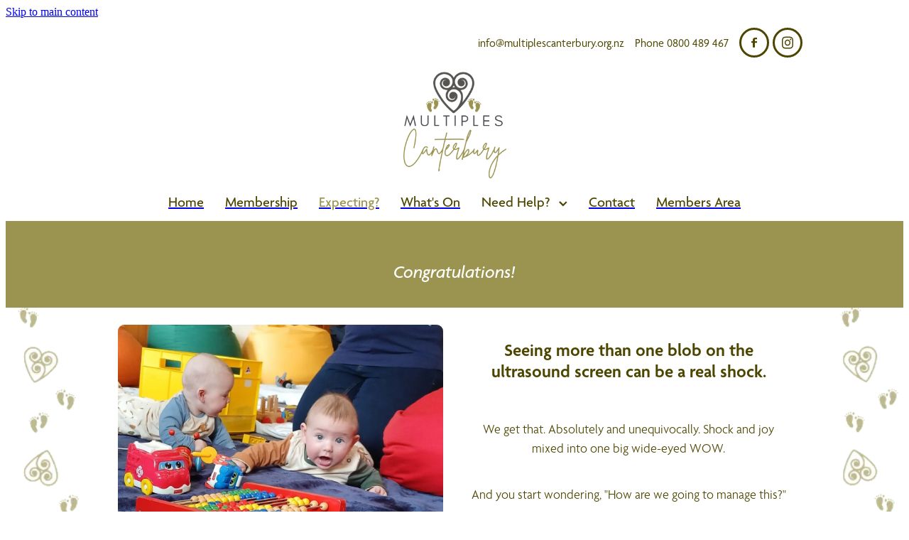

--- FILE ---
content_type: text/html; charset=UTF-8
request_url: https://www.multiplescanterbury.org.nz/expecting/
body_size: 27804
content:
<!-- Website made on Rocketspark -->
<!DOCTYPE html>
<!-- Style 21 -->
<html class="">
<head>
    <!-- Global site tag (gtag.js) - Google Analytics -->
                <script async src="https://www.googletagmanager.com/gtag/js?id=UA-136519374-1"></script>
                <script>
                window.dataLayer = window.dataLayer || [];
                function gtag(){dataLayer.push(arguments);}
                gtag('js', new Date());
                gtag('config', 'UA-136519374-1');
                </script>
                <!-- End Google Analytics -->
    <meta name='csrf-token' content='9aab4f61f72c1fcf2223816f168ab111'/>

    
    <meta http-equiv="Content-Type" content="text/html; charset=UTF-8"/>
    
    <title>Multiples Canterbury | Expecting</title>
    <meta name="description" content="A multiple pregnancy is very different to a normal, singleton pregnancy. We can help you along this journey."/>
    <meta name="keywords" content=""/>
        <link rel="icon" type="image/png" href="/images/favicon/favicon/crop192x192.png?v=20190214221751">
    <link rel="apple-touch-icon" href="/images/favicon/favicon/crop192x192.png?v=20190214221751"/>
    
    <script type="text/javascript" src="https://cdn.rocketspark.com/jquery-1.7.2.min.js?v=20260122164042"></script>
     <script> window.configs = {"development":"false","DEVELOPMENT":"false","requestType":"page","PREVIEW":"false","EDITOR":"false","template":"Style 21","navResizeTemplate":"","baseREMUnit":16,"screenSizes":{"t":{"fontSize":14,"contentWidth":400,"contentWidthOversize":400,"min":0,"max":400,"scale":0.7551,"subScale":0.95,"navScale":0.6,"legacy":false},"h":{"fontSize":16,"contentWidth":600,"contentWidthOversize":600,"min":0,"max":740,"scale":0.7551,"subScale":0.95,"navScale":0.6,"legacy":false},"s":{"fontSize":13,"contentWidth":740,"contentWidthOversize":740,"min":740,"max":1080,"scale":0.7959,"subScale":0.7959,"navScale":0.75,"legacy":false},"m":{"fontSize":16,"contentWidth":980,"contentWidthOversize":1080,"min":1080,"max":1460,"scale":1,"subScale":1,"navScale":1,"legacy":true},"l":{"fontSize":19,"contentWidth":1170,"contentWidthOversize":1300,"min":1460,"max":0,"scale":1.1938,"subScale":1.1938,"navScale":1.1,"legacy":false}},"publicURL":"https:\/\/www.multiplescanterbury.org.nz","shortnameURL":"https:\/\/multiplescanterbury.rocketspark.co.nz","titleData":{"companyName":"Multiples Canterbury","position":"left","separator":" | "},"CONSOLE_OVERRIDE":"1","noZensmooth":true,"release":"2026.1.22","browserSupport":{"chrome":86,"firefox":78,"edge":86,"internet explorer":12,"ie":12,"opera":72,"edgeMobile":44,"safari":13,"samsung browser":12,"android":89},"siteAutoPopupSettings":"","globalisationEnabled":false,"analyticsMode":"UA"}; </script> <link rel="stylesheet" href="https://cdn.rocketspark.com/_dist/css/auth~vendors.6da4c5858d05.bundle.css" type="text/css" media="all" /> <link rel="stylesheet" href="https://cdn.rocketspark.com/_dist/css/public.c96fdbea6cf7.bundle.css" type="text/css" media="all" /> <link rel="stylesheet" href="https://cdn.rocketspark.com/_dist/css/public~vendors.24ec0c1183a5.bundle.css" type="text/css" media="all" /> <link rel="stylesheet" href="https://cdn.rocketspark.com/_dist/css/dashboard~vendors.9c624b80e5b6.bundle.css" type="text/css" media="all" /> <link rel="preload" as="style" href="https://cdn.icomoon.io/181725/Rocketspark/style.css?8gzh5b" onload="this.onload=null;this.rel='stylesheet'"> <link rel="stylesheet" href="/node_modules/@rocketspark/flint-ui/dist/rocketspark/rocketspark.css?v=1769053242"> <link rel="stylesheet" href="/node_modules/@rocketspark/image-gallery/build/css/index.css"> <script type="text/javascript" src="https://cdn.rocketspark.com/_dist/js/public.min.v20260122164042.js" ></script> <script type="text/javascript" src="https://cdn.rocketspark.com/_dist/js/commons.7fbf0e504553.bundle.js" ></script> <script type="text/javascript" src="https://cdn.rocketspark.com/_dist/js/blog~vendors.33618b6145a5.bundle.js" ></script> <script type="text/javascript" src="https://cdn.rocketspark.com/_dist/js/shop~vendors.c0601673efb1.bundle.js" ></script> <script type="text/javascript" src="https://cdn.rocketspark.com/_dist/js/houston~vendors.938afeba088b.bundle.js" ></script> <script type="text/javascript" src="https://cdn.rocketspark.com/_dist/js/auth~vendors.1265b1c31cc3.bundle.js" ></script> <script type="text/javascript" src="https://cdn.rocketspark.com/_dist/js/dashboard~vendors.192675722bc3.bundle.js" ></script> <script type="text/javascript" src="https://cdn.rocketspark.com/_dist/js/blastoff~vendors.bb4f8a2101db.bundle.js" ></script> <script type="text/javascript" src="https://cdn.rocketspark.com/_dist/js/public~vendors.8820ff537e13.bundle.js" ></script> <script type="text/javascript" src="https://cdn.rocketspark.com/_dist/js/public.ffd6854062ae.bundle.js" ></script> <script type="module" src="https://nz.rs-cdn.com/node_modules/@rocketspark/flint-ui/dist/rocketspark/rocketspark.esm.js?v=1769053242"></script> <script type="text/javascript" src="https://nz.rs-cdn.com/site_files/20330/assets/page/page107174.js?v=20260122165952" defer></script> <!--suppress ES6ConvertVarToLetConst --> <script> var detectedLogoWidth = localStorage.getItem('detectedLogoWidth'); if (detectedLogoWidth) { var style = document.createElement('style'); style.innerHTML = "@media all and (min-width: 740px) { #header #logo, #header .logo { width: " + detectedLogoWidth + '; } }'; document.head.appendChild(style); } </script> <link rel="stylesheet" href="https://nz.rs-cdn.com/site_files/20330/49395/css/css.css?v=20260114153521" type="text/css" media="all" title="dynamicstyle" /> <style type="text/css" media="screen" id="pagestyle"> @layer rs-base{._925853a1--d8b91468{--button-group-background-color:rgb(var(--website-brand-a0bc9e8a-629e-4454-b252-ccce6d4e03c8)/1);--button-group-text-color:#fff;--button-group-border-size:0px;--button-group-border-radius:21.875rem;--button-group-border-color:rgb(var(--website-brand-9c0c73aa-8bc1-4e0d-9fd0-337978b2b4e3)/1);--button-group-font-weight:500;--button-group-font-family:djsm;--button-group-font-style:italic;--button-group-hover-background-color:#323232;--button-group-hover-text-color:transparent;--button-group-hover-border-color:#323232;--button-group-font-size:1.125rem;--button-group-mobile-font-size:1.25rem;--button-group-letter-spacing:0em;--button-group-line-height:1;--button-group-text-transform:none;--button-group-padding:.7em .95em;--button-group-centered-text:center;--button-group-display:inline-flex;--button-group-width:auto;--button-group-min-width:4.375rem;--button-group-max-width:unset}}@layer rs-variants{._7c78bdb9--d8b91468 ._925853a1{--button-group-font-size:1.125rem;--button-group-mobile-font-size:1.25rem;--button-group-letter-spacing:0em;--button-group-line-height:1;--button-group-text-transform:none;--button-group-border-radius:21.875rem;--button-group-padding:.7em .95em;--button-group-display:inline-flex;--button-group-width:auto;--button-group-min-width:4.375rem;--button-group-max-width:unset}}@layer rs-base{._925853a1--f763ddf6{--button-group-background-color:rgb(var(--website-brand-9c0c73aa-8bc1-4e0d-9fd0-337978b2b4e3)/1);--button-group-text-color:#fff;--button-group-border-size:.125rem;--button-group-border-radius:21.875rem;--button-group-border-color:rgb(var(--website-brand-9c0c73bc-757d-4333-a51c-7cdfd4426427)/1);--button-group-font-weight:700;--button-group-font-family:"Comfortaa Bold";--button-group-font-style:normal;--button-group-hover-background-color:#b48aa9;--button-group-hover-text-color:#fff;--button-group-hover-border-color:#b48aa9;--button-group-font-size:1.25rem;--button-group-mobile-font-size:1.25rem;--button-group-letter-spacing:0em;--button-group-line-height:1.5;--button-group-text-transform:none;--button-group-padding:1rem 1.5em;--button-group-centered-text:center;--button-group-display:inline-flex;--button-group-width:auto;--button-group-min-width:4.375rem;--button-group-max-width:unset}}@layer rs-variants{._7c78bdb9--f763ddf6 ._925853a1{--button-group-font-size:1.25rem;--button-group-mobile-font-size:1.25rem;--button-group-letter-spacing:0em;--button-group-line-height:1.5;--button-group-text-transform:none;--button-group-border-radius:21.875rem;--button-group-padding:1rem 1.5em;--button-group-display:inline-flex;--button-group-width:auto;--button-group-min-width:4.375rem;--button-group-max-width:unset}}@layer rs-base{._925853a1--1a48a8fa{--button-group-background-color:transparent;--button-group-text-color:rgb(var(--website-brand-9c0c73bc-757d-4333-a51c-7cdfd4426427)/1);--button-group-border-size:.125rem;--button-group-border-radius:21.875rem;--button-group-border-color:rgb(var(--website-brand-9c0c73bc-757d-4333-a51c-7cdfd4426427)/1);--button-group-font-weight:700;--button-group-font-family:"Comfortaa Bold";--button-group-font-style:normal;--button-group-hover-background-color:transparent;--button-group-hover-text-color:#b48aa9;--button-group-hover-border-color:#b48aa9;--button-group-font-size:1.25rem;--button-group-mobile-font-size:1.25rem;--button-group-letter-spacing:0em;--button-group-line-height:1.5;--button-group-text-transform:none;--button-group-padding:1rem 1.5em;--button-group-centered-text:center;--button-group-display:inline-flex;--button-group-width:auto;--button-group-min-width:4.375rem;--button-group-max-width:unset}}@layer rs-variants{._7c78bdb9--1a48a8fa ._925853a1{--button-group-font-size:1.25rem;--button-group-mobile-font-size:1.25rem;--button-group-letter-spacing:0em;--button-group-line-height:1.5;--button-group-text-transform:none;--button-group-border-radius:21.875rem;--button-group-padding:1rem 1.5em;--button-group-display:inline-flex;--button-group-width:auto;--button-group-min-width:4.375rem;--button-group-max-width:unset}}@layer rs-base{._925853a1--5a96a9b6{--button-group-background-color:rgb(var(--website-brand-9c0c73aa-8bc1-4e0d-9fd0-337978b2b4e3)/1);--button-group-text-color:#fff;--button-group-border-size:.125rem;--button-group-border-radius:21.875rem;--button-group-border-color:rgb(var(--website-brand-9c0c73bc-757d-4333-a51c-7cdfd4426427)/1);--button-group-font-weight:700;--button-group-font-family:"Comfortaa Bold";--button-group-font-style:normal;--button-group-hover-background-color:#b48aa9;--button-group-hover-text-color:#fff;--button-group-hover-border-color:#7e6492;--button-group-font-size:1.25rem;--button-group-mobile-font-size:1.25rem;--button-group-letter-spacing:0em;--button-group-line-height:1.5;--button-group-text-transform:none;--button-group-padding:1rem 1.5em;--button-group-centered-text:center;--button-group-display:inline-flex;--button-group-width:auto;--button-group-min-width:4.375rem;--button-group-max-width:unset}}@layer rs-variants{._7c78bdb9--5a96a9b6 ._925853a1{--button-group-font-size:1.25rem;--button-group-mobile-font-size:1.25rem;--button-group-letter-spacing:0em;--button-group-line-height:1.5;--button-group-text-transform:none;--button-group-border-radius:21.875rem;--button-group-padding:1rem 1.5em;--button-group-display:inline-flex;--button-group-width:auto;--button-group-min-width:4.375rem;--button-group-max-width:unset}}@layer rs-base{._925853a1:hover{background-color:var(--button-group-hover-background-color);color:var(--button-group-hover-text-color);box-shadow:inset 0 0 0 var(--button-group-border-size) var(--button-group-hover-border-color)}._925853a1{box-sizing:border-box;border:none;outline:none;cursor:pointer;align-items:center;font-smoothing:antialiased;-webkit-font-smoothing:antialiased;justify-content:var(--button-group-centered-text);text-align:var(--button-group-centered-text);background-color:var(--button-group-background-color);color:var(--button-group-text-color);box-shadow:inset 0 0 0 var(--button-group-border-size) var(--button-group-border-color);border-radius:var(--button-group-border-radius);padding:var(--button-group-padding);font-family:var(--button-group-font-family);font-weight:var(--button-group-font-weight);font-style:var(--button-group-font-style);font-size:var(--button-group-font-size);text-transform:var(--button-group-text-transform);letter-spacing:var(--button-group-letter-spacing);transition:background-color .15s ease-out,color .15s ease-out,border-color .15s ease-out;line-height:var(--button-group-line-height);display:var(--button-group-display);width:var(--button-group-width);max-width:var(--button-group-max-width);min-width:var(--button-group-min-width);word-wrap:break-word;min-height:calc(var(--button-group-font-size)*var(--button-group-line-height))}@media (max-width:41.6875rem){._925853a1{font-size:var(--button-group-mobile-font-size)}}}._f1dcfe40{display:flex;flex-wrap:wrap;gap:.5rem;align-items:center;align-self:stretch}._4b0152f0{display:inline-block;width:auto;max-width:none;min-width:4.375rem;text-align:center;white-space:nowrap;text-decoration:none}._766d9222{justify-content:start}._3d1a6c78{justify-content:center}._774d5a3c{justify-content:end}._252144ef{padding:1.25rem;overflow:hidden;box-sizing:border-box;width:75%;position:absolute;z-index:2;left:50%;transform:translateX(-50%);top:10%;pointer-events:none;opacity:0;background-color:var(--button-group-background-color);font-smoothing:antialiased;-webkit-font-smoothing:antialiased}._8dce7e5f{position:absolute;top:0;left:0;width:100%;height:100%;z-index:1;opacity:0;pointer-events:none}._2c899cee{pointer-events:auto}._9df0276b{font-size:1.125rem;line-height:1.2em;padding-left:2.1875rem;word-wrap:break-word}._9df0276b svg{width:1.5rem;height:1.1875rem;position:absolute;top:50%;transform:translateY(-50%);translate:-2.5rem 0;fill:var(--button-group-text-color)}._a6990dac{display:inline-flex;align-items:center;justify-content:space-between;gap:.5rem}._a6990dac:hover ._611ce439{background-color:var(--button-group-hover-text-color)}._a6990dac:hover ._611ce439 svg{fill:var(--button-group-hover-background-color)}._611ce439{border-radius:var(--button-group-border-radius);background-color:var(--button-group-text-color);padding:.125rem .375rem;transition:background .25s linear;display:inline-flex;align-items:center;line-height:1rem;gap:.25rem}._611ce439 svg{height:8PX;fill:var(--button-group-background-color)}._a6990dac:hover ._6e81833f{color:var(--button-group-hover-background-color)}._6e81833f{font-family:arial;text-transform:uppercase;font-size:.6875rem;font-weight:700;color:var(--button-group-background-color);position:relative;transition:background .25s linear;letter-spacing:initial}._2c8f55ae{display:inline-flex;transition:background .25s linear}._a6990dac:hover ._ab36743f svg{fill:var(--content-background-color)}._ab36743f svg{fill:var(--content-background-color)}._a6990dac:hover ._e43b9f01{color:var(--content-background-color)}._e43b9f01{color:var(--content-background-color)}._9cefdf70 ._ce3b2903{width:auto}._9cefdf70 ._611ce439{display:none}._7720d2f9:not(:focus-visible){position:absolute;left:-1px;top:auto;width:1px;height:1px;overflow:hidden;padding:0;clip:rect(1px,1px,1px,1px);clip-path:inset(50%);margin:-1px}body.auth ._7720d2f9:focus-visible{top:3.625rem}._7720d2f9:focus-visible{position:absolute;width:auto;height:auto;z-index:2000;left:.5rem;top:.5rem;clip:unset;clip-path:unset;font-size:1rem;padding:.75rem 1.25rem}._254b5c18:focus-visible{background-color:#244fb6;color:#fff;border-radius:.25rem}._254b5c18:hover{background-color:#1c3f91}.stack-group[data-id=a0c37039-c840-4dd5-8f3d-72f60f17a5eb]{background-color:transparent}.stack-group[data-id=a0c37039-c840-4dd5-8f3d-72f60f17a5eb]:before{background-image:url("https://rocketspark.pictures/CF-a0dd3eeb-c856-4965-87fd-a49aa9c49f65/width=1920,height=1920,fit=scale-down,sharpen=0.00/6f4a5e980d17b7fc1c453718fb2559fe.png");background-position:center center;background-attachment:fixed;opacity:1;background-size:cover;background-repeat:no-repeat;position:absolute;top:0;left:0;width:100%;height:100%;content:" "}.stack-group[data-id=a0c37039-c840-4dd5-8f3d-72f60f17a5eb].stack-group--hide-background:before{opacity:0}@media screen and (max-width:740px){.stack-group[data-id=a0c37039-c840-4dd5-8f3d-72f60f17a5eb]:before{display:none}}.stack-group[data-id=a0c37039-c840-4dd5-8f3d-72f60f17a5eb]{--stack-group-arrow:var(--p-font-color)}.stack-group[data-id=a0c37039-c840-4dd5-8f3d-72f60f17a5eb] .stack-group__arrow-icon svg path{fill:var(--stack-group-arrow)}#content .stack_area{padding-top:0}.nsdu6-fdxxs{margin-top:0;margin-bottom:0;--stack-design-padding-top:0;--stack-design-padding-bottom:0;padding-top:var(--stack-design-padding-top,0);padding-bottom:var(--stack-design-padding-bottom,0);--stack-design-column-gap:0;--stack-design-padding-left:0;--stack-design-padding-right:0}.nsdu6-fdxxs .column-container{gap:var(--stack-design-column-gap,0)}.nsdu6-fdxxs .stack-inner{padding-left:var(--stack-design-padding-left,0);padding-right:var(--stack-design-padding-right,0)}@media screen and (max-width:740px){.stack.nsdu6-fdxxs .column{padding-top:8px;padding-bottom:8px;padding-left:24px;padding-right:24px}.stack.nsdu6-fdxxs{margin-top:0;margin-bottom:0;--stack-design-mobile-padding-top:.5rem;--stack-design-mobile-padding-bottom:.5rem;padding-top:var(--stack-design-mobile-padding-top,0);padding-bottom:var(--stack-design-mobile-padding-bottom,0);--stack-design-mobile-padding-left:0;--stack-design-mobile-padding-right:0}.stack.nsdu6-fdxxs .column-container{gap:0}.stack.nsdu6-fdxxs .stack-inner{padding-left:var(--stack-design-mobile-padding-left,0);padding-right:var(--stack-design-mobile-padding-right,0)}}.stack.nsdu6-fdxxs .background-image{background-image:url('https://rocketspark.pictures/CF-a0dd3ea0-9ac9-462e-a440-dc8d88b84535/width=1920,height=1920,fit=scale-down,sharpen=0.00/46d9266d09a82ee09e0767eca0371c2a.png');background-attachment:fixed;background-position:center;opacity:1}.stack.nsdu6-fdxxs .background-image.no-image{background-image:none}#main_body .stack.nsdu6-fdxxs .accordion-block .accordion-block__item-icon--h1 svg{width:1.563rem;height:1.563rem}#main_body .stack.nsdu6-fdxxs .block h1{font-size:1.563rem}#main_body .stack.nsdu6-fdxxs .accordion-block .accordion-block__item-icon--h2 svg{width:1.563rem;height:1.563rem}#main_body .stack.nsdu6-fdxxs .block h2{font-size:1.563rem}.stack .column.column--has-no-top-bottom-spacing ._982f9e32:only-child{padding-top:0;padding-bottom:0}._0884a393{aspect-ratio:var(--aspect-ratio)}._01cee16c{overflow:hidden;width:100%;height:100%}._1100af70--28e0fc33{--fluid-width:12}._4993ced5--28e0fc33{flex:0 1 calc(100%/(var(--grid-size,24)/var(--fluid-width,8)))}._1100af70--72072686{--fluid-width:12}._4993ced5--72072686{flex:0 1 calc(100%/(var(--grid-size,24)/var(--fluid-width,8)))}.nsdu6-u0a9d{margin-top:0;margin-bottom:0;--stack-design-padding-top:0;--stack-design-padding-bottom:0;padding-top:var(--stack-design-padding-top,0);padding-bottom:var(--stack-design-padding-bottom,0);--stack-design-column-gap:0;--stack-design-padding-left:0;--stack-design-padding-right:0}.nsdu6-u0a9d .column-container{gap:var(--stack-design-column-gap,0)}.nsdu6-u0a9d .stack-inner{padding-left:var(--stack-design-padding-left,0);padding-right:var(--stack-design-padding-right,0)}@media screen and (max-width:740px){.stack.nsdu6-u0a9d .column{padding-top:8px;padding-bottom:8px;padding-left:24px;padding-right:24px}.stack.nsdu6-u0a9d{margin-top:0;margin-bottom:0;--stack-design-mobile-padding-top:.5rem;--stack-design-mobile-padding-bottom:.5rem;padding-top:var(--stack-design-mobile-padding-top,0);padding-bottom:var(--stack-design-mobile-padding-bottom,0);--stack-design-mobile-padding-left:0;--stack-design-mobile-padding-right:0}.stack.nsdu6-u0a9d .column-container{gap:0}.stack.nsdu6-u0a9d .stack-inner{padding-left:var(--stack-design-mobile-padding-left,0);padding-right:var(--stack-design-mobile-padding-right,0)}}.stack.nsdu6-u0a9d .background-image{background-image:url('https://rocketspark.pictures/CF-a0dd3ec0-f06c-42ca-8b90-b9c21fc6dddb/width=1920,height=1920,fit=scale-down,sharpen=0.00/bbb38e68ecf9f2f2de8bbf5171461807.png');background-attachment:fixed;background-position:center;opacity:1}.stack.nsdu6-u0a9d .background-image.no-image{background-image:none}._1100af70--c34f335b{--fluid-width:24}._4993ced5--c34f335b{flex:0 1 calc(100%/(var(--grid-size,24)/var(--fluid-width,8)))}.stack-carousel[data-id=a0c37039-c840-4dd5-8f3d-72f60f17a5eb] .stack{--stack-design-padding-top:0;--stack-design-padding-bottom:0;padding-top:var(--stack-design-padding-top,0);padding-bottom:var(--stack-design-padding-bottom,0);--stack-design-column-gap:0;--stack-design-padding-left:0;--stack-design-padding-right:0}.stack-carousel[data-id=a0c37039-c840-4dd5-8f3d-72f60f17a5eb] .stack .column-container{gap:var(--stack-design-column-gap,0)}.stack-carousel[data-id=a0c37039-c840-4dd5-8f3d-72f60f17a5eb] .stack .stack-inner{padding-left:var(--stack-design-padding-left,0);padding-right:var(--stack-design-padding-right,0)}@media screen and (max-width:740px){.stack-carousel[data-id=a0c37039-c840-4dd5-8f3d-72f60f17a5eb] .stack .column{padding-top:8px;padding-bottom:8px;padding-left:24px;padding-right:24px}.stack-carousel[data-id=a0c37039-c840-4dd5-8f3d-72f60f17a5eb] .stack{margin-top:0;margin-bottom:0;--stack-design-mobile-padding-top:.5rem;--stack-design-mobile-padding-bottom:.5rem;padding-top:var(--stack-design-mobile-padding-top,0);padding-bottom:var(--stack-design-mobile-padding-bottom,0);--stack-design-mobile-padding-left:2rem;--stack-design-mobile-padding-right:2rem}.stack-carousel[data-id=a0c37039-c840-4dd5-8f3d-72f60f17a5eb] .stack .column-container{gap:0}.stack-carousel[data-id=a0c37039-c840-4dd5-8f3d-72f60f17a5eb] .stack .stack-inner{padding-left:var(--stack-design-mobile-padding-left,0);padding-right:var(--stack-design-mobile-padding-right,0)}}._1100af70--724cb98f{--fluid-width:12}._4993ced5--724cb98f{flex:0 1 calc(100%/(var(--grid-size,24)/var(--fluid-width,8)))}._1100af70--99b1465c{--fluid-width:12}._4993ced5--99b1465c{flex:0 1 calc(100%/(var(--grid-size,24)/var(--fluid-width,8)))}._1100af70--2f38ea05{--fluid-width:15}._4993ced5--2f38ea05{flex:0 1 calc(100%/(var(--grid-size,24)/var(--fluid-width,8)))}._1100af70--a64f35b0{--fluid-width:9}._4993ced5--a64f35b0{flex:0 1 calc(100%/(var(--grid-size,24)/var(--fluid-width,8)))}._1100af70--3cddf70e{--fluid-width:18}._4993ced5--3cddf70e{flex:0 1 calc(100%/(var(--grid-size,24)/var(--fluid-width,8)))}._1100af70--f3f75c64{--fluid-width:6}._4993ced5--f3f75c64{flex:0 1 calc(100%/(var(--grid-size,24)/var(--fluid-width,8)))}._1100af70--f0f39711{--fluid-width:18}._4993ced5--f0f39711{flex:0 1 calc(100%/(var(--grid-size,24)/var(--fluid-width,8)))}._1100af70--17234c0d{--fluid-width:6}._4993ced5--17234c0d{flex:0 1 calc(100%/(var(--grid-size,24)/var(--fluid-width,8)))}._1100af70--792740b2{--fluid-width:17}._4993ced5--792740b2{flex:0 1 calc(100%/(var(--grid-size,24)/var(--fluid-width,8)))}._1100af70--bd55b5f8{--fluid-width:7}._4993ced5--bd55b5f8{flex:0 1 calc(100%/(var(--grid-size,24)/var(--fluid-width,8)))}._1100af70--8e7627b7{--fluid-width:15}._4993ced5--8e7627b7{flex:0 1 calc(100%/(var(--grid-size,24)/var(--fluid-width,8)))}._1100af70--ee758903{--fluid-width:9}._4993ced5--ee758903{flex:0 1 calc(100%/(var(--grid-size,24)/var(--fluid-width,8)))}._1100af70--d10bc500{--fluid-width:24}._4993ced5--d10bc500{flex:0 1 calc(100%/(var(--grid-size,24)/var(--fluid-width,8)))}._1100af70--6478b377{--fluid-width:24}._4993ced5--6478b377{flex:0 1 calc(100%/(var(--grid-size,24)/var(--fluid-width,8)))}._1100af70--0dc81bfc{--fluid-width:14}._4993ced5--0dc81bfc{flex:0 1 calc(100%/(var(--grid-size,24)/var(--fluid-width,8)))}._1100af70--b65d06e6{--fluid-width:10}._4993ced5--b65d06e6{flex:0 1 calc(100%/(var(--grid-size,24)/var(--fluid-width,8)))}._5d5af514{--grid-size:24}.edit-feature-image-copy{background-color:#fff}body .feature-area-main{display:block}.feature-area-wrap{clear:both;min-width:48.750rem;overflow:hidden;background-color:transparent}.feature-area-wrap.hide-feature-logo .logo{display:none}.vpos-wrapper{height:100%}#header-area.header-overlay .feature-slide .vpos-wrapper{margin-top:0;height:calc(100% - 0px)}.feature-area__slides{position:relative;width:100%;min-width:48.750rem;background-color:transparent;margin:0 auto}.feature-slide{position:relative;min-width:48.750rem;background-color:transparent;background-position:50% 50%;background-repeat:no-repeat;background-size:cover;margin:0 auto}.feature-slide-content{margin:0 auto;position:relative;width:918px;z-index:101;background:0 0;color:#8a152a}body .feature-slide-content{position:absolute;top:50%;left:50%;-ms-transform:translate(-50%,-50%);-webkit-transform:translate(-50%,-50%);transform:translate(-50%,-50%)}body .logo-stay-still .feature-slide-content{top:0}.feature-slide-content-box{width:86%}.feature-slide-content a,.feature-slide-content a:visited,.feature-slide-content a:link,.feature-slide-content a:hover{color:#8a152a}.feature-slide-logo .logo{margin:0 auto}.feature-area-wrap.shortened .feature-slide-logo .logo{max-height:6.063rem}.feature-slide-logo .logo .logo-edit{display:none;visibility:hidden;margin:0 auto}.feature-area-main .logo .logo-edit{left:50%;margin:.313rem 0 0}.feature-area-main .logo-controls{left:50%;margin-left:0;transform:translateX(-50%);-webkit-transform:translateX(-50%)}.feature-slide-content-global{position:relative;z-index:102;height:7.625rem}.feature-slide-overlay{height:101%;position:absolute;z-index:100;width:100%;opacity:0;-moz-opacity:0;filter:alpha(opacity=0);background-color:#fff;transition:opacity .5s ease-in-out;top:50%;transform:translate(0,-50%)}body.side-editor-open .feature-slide-overlay{transition:opacity 0s ease-in-out}.feature-slide-overlay.highlight{opacity:.3;-moz-opacity:.3;filter:alpha(opacity=30)}div.feature-text-scaling{display:block;word-wrap:break-word;white-space:normal}.feature-slide-heading div.feature-text-scaling{line-height:135%}.feature-slide-body div.feature-text-scaling{line-height:1.6em}.feature-slide-heading,h1.feature-slide-heading,h2.feature-slide-heading,h3.feature-slide-heading,div.feature-slide-heading{line-height:100%}.feature-area-main .feature-slide-heading,.feature-area-main h1.feature-slide-heading,.feature-area-main h2.feature-slide-heading,.feature-area-main h3.feature-slide-heading,.feature-area-main div.feature-slide-heading{color:#fff;font-family:djsm,arial;font-weight:500;font-style:italic}.feature-area-main .heading-background{border-radius:24px}.feature-slide-content .feature-slide-body{font-family:"Caviar Dreams Regular",arial;font-weight:400;font-style:normal;font-size:20px;line-height:100%}.feature-slide-body strong{font-weight:700}.feature-slide-body em{font-style:italic}.feature-area__slides .cycle-next,.feature-area__slides .cycle-prev{position:absolute;min-width:40px;top:0;z-index:103;font-family:icons;font-size:80px;cursor:pointer;color:#fff;text-align:center}.feature-area__slides .cycle-next,.feature-area__slides .cycle-prev{height:100%;display:flex;flex-direction:column;justify-content:center}.feature-area__slides .cycle-prev{left:0}.feature-area__slides .cycle-next{right:0}.feature-area__slides .cycle-pager{text-align:center;width:94%;padding:0 3%;z-index:103;position:absolute;bottom:10%;overflow:hidden}.feature-area__slides .cycle-pager span{font-family:arial;font-size:50px;width:12px;height:12px;display:inline-block;cursor:pointer;background:rgba(210,168,199,1);border-radius:8px;margin:2px;border:2px solid rgba(210,168,199,1)}.feature-area__slides .cycle-pager span.cycle-pager-active{background:#fff}.feature-area__slides .cycle-pager>*{cursor:pointer}.feature-area-main .down-arrow-scroll{position:absolute;left:50%;-ms-transform:translateX(-50%);-webkit-transform:translateX(-50%);transform:translateX(-50%);margin-left:-13.5px;bottom:5%;animation:down-arrow-bounce 1.5s infinite;animation-timing-function:linear;display:block;-webkit-animation:down-arrow-bounce 1.5s infinite;-webkit-animation-timing-function:linear;-moz-animation-timing-function:linear;-moz-animation:down-arrow-bounce 1.5s infinite;cursor:pointer;z-index:103}.feature-area-main .down-arrow-scroll svg{width:1.688rem;height:.938rem}.feature-area-main .down-arrow-scroll svg path{fill:#fff}@-webkit-keyframes down-arrow-bounce{0%,20%,50%,80%,100%{-webkit-transform:translateY(0)}40%{-webkit-transform:translateY(-10px)}60%{-webkit-transform:translateY(3px)}}@keyframes down-arrow-bounce{0%,20%,50%,80%,100%{transform:translateY(0)}40%{transform:translateY(-6px)}60%{transform:translateY(3px)}}a.feature-button{font-family:"Caviar Dreams Regular",arial;font-weight:400;font-style:normal;font-size:1.5rem;line-height:120%;padding:.85em 1em;box-sizing:border-box}a.feature-button:link,a.feature-button:visited{display:inline-block;text-decoration:none;transition:background-color .15s ease-out,color .15s ease-out;color:#fff;background:rgba(210,168,199,1)}a.feature-button:hover{text-decoration:none;color:#fff;background:rgba(200,158,189,1)}a.feature-button{min-width:unset !important}a.feature-button{text-align:center}.heading-style-1{font-weight:700}.heading-style-2{font-style:italic}a.feature-button.round-corners{border-radius:10px}a.feature-button.full-round-corners{border-radius:1000px}.add-feature-area{display:none !important}.feature-slide-content-box-padding{border-radius:10px}.heading-background-none .feature-slide-content-box-padding{border-radius:10px!important}.heading-background-heading .feature-slide-content-box-padding,.heading-background-heading-blurb .feature-slide-content-box-padding,.heading-background-heading-blurb-button .feature-slide-content-box-padding{border-radius:24px}.feature-slide--nSgEOhTfLG .feature-slide-content-box{width:86%}.feature-slide--nSgEOhTfLG .feature-slide__image img{object-position:50% 50%}.feature-slide{width:100%}.feature-slide-content{width:918px}#header-area.header-overlay .feature-slide-content{margin-top:0}.feature-slide-content{left:50%}.feature-slide-heading{font-size:25px}h1.feature-slide-heading{font-size:25px}h2.feature-slide-heading{font-size:25px}h3.feature-slide-heading{font-size:25px}div.feature-slide-heading{font-size:25px}.feature-slide-content .feature-slide-body{font-size:20px}a.feature-button{font-size:24px}.feature-area-wrap{height:7.625rem}.feature-slide{height:7.625rem}.feature-area__slides{height:7.625rem}.feature-slide--global{margin-top:-7.625rem}@media all and (max-width:400px){html:not(.responsive-disabled) .feature-slide-content{width:338px}html:not(.responsive-disabled) .feature-slide-heading{font-size:7.0422535211268vw}html:not(.responsive-disabled) h1.feature-slide-heading{font-size:7.0422535211268vw}html:not(.responsive-disabled) h2.feature-slide-heading{font-size:7.0422535211268vw}html:not(.responsive-disabled) h3.feature-slide-heading{font-size:7.0422535211268vw}html:not(.responsive-disabled) div.feature-slide-heading{font-size:7.0422535211268vw}html:not(.responsive-disabled) a.feature-button{font-size:5.2816901408451vw}html:not(.responsive-disabled) .feature-slide-content-box{width:100%}html:not(.responsive-disabled) .feature-slide--nSgEOhTfLG .feature-slide-content-box{width:100%}html:not(.responsive-disabled) .feature-area-main{height:auto}html:not(.responsive-disabled) .feature-area-wrap{height:auto}html:not(.responsive-disabled) .feature-slide{height:auto}html:not(.responsive-disabled) .feature-area__slides{height:auto}html:not(.responsive-disabled) #header-area.header-overlay-mobile .feature-slide-content{margin-top:0}html:not(.responsive-disabled) #header-area.header-overlay-mobile .feature-slide-content.feature-slide-content--top-left{margin-top:0}html:not(.responsive-disabled) #header-area.header-overlay-mobile .feature-slide-content.feature-slide-content--top-center{margin-top:0}html:not(.responsive-disabled) #header-area.header-overlay-mobile .feature-slide-content.feature-slide-content--top-right{margin-top:0}html:not(.responsive-disabled) #header-area.header-overlay-mobile .feature-slide-content.feature-slide-content--center-left{margin-top:0}html:not(.responsive-disabled) #header-area.header-overlay-mobile .feature-slide-content.feature-slide-content--center-center{margin-top:0}html:not(.responsive-disabled) #header-area.header-overlay-mobile .feature-slide-content.feature-slide-content--center-right{margin-top:0}html:not(.responsive-disabled) .feature-slide__placeholder{padding-top:17.794%}html:not(.responsive-disabled) .feature-area__slides.feature-area__slides--empty{padding-top:17.794%}}@media all and (max-width:740px){html:not(.responsive-disabled) .feature-slide-content{width:100%}html:not(.responsive-disabled) .feature-slide-heading{font-size:7.0422535211268vw}html:not(.responsive-disabled) h1.feature-slide-heading{font-size:7.0422535211268vw}html:not(.responsive-disabled) h2.feature-slide-heading{font-size:7.0422535211268vw}html:not(.responsive-disabled) h3.feature-slide-heading{font-size:7.0422535211268vw}html:not(.responsive-disabled) div.feature-slide-heading{font-size:7.0422535211268vw}html:not(.responsive-disabled) .feature-slide-content .feature-slide-body{font-size:7.0422535211268vw}html:not(.responsive-disabled) a.feature-button{font-size:5.2816901408451vw}html:not(.responsive-disabled) .feature-slide-content-box{width:100%}html:not(.responsive-disabled) .feature-slide--nSgEOhTfLG .feature-slide-content-box{width:100%}html:not(.responsive-disabled) .feature-area-main{height:auto}html:not(.responsive-disabled) .feature-area-wrap{height:auto}html:not(.responsive-disabled) .feature-slide{height:auto}html:not(.responsive-disabled) .feature-area__slides{height:auto}html:not(.responsive-disabled) #header-area.header-overlay-mobile .feature-slide-content{margin-top:0}html:not(.responsive-disabled) #header-area.header-overlay-mobile .feature-slide-content.feature-slide-content--top-left{margin-top:0}html:not(.responsive-disabled) #header-area.header-overlay-mobile .feature-slide-content.feature-slide-content--top-center{margin-top:0}html:not(.responsive-disabled) #header-area.header-overlay-mobile .feature-slide-content.feature-slide-content--top-right{margin-top:0}html:not(.responsive-disabled) #header-area.header-overlay-mobile .feature-slide-content.feature-slide-content--center-left{margin-top:0}html:not(.responsive-disabled) #header-area.header-overlay-mobile .feature-slide-content.feature-slide-content--center-center{margin-top:0}html:not(.responsive-disabled) #header-area.header-overlay-mobile .feature-slide-content.feature-slide-content--center-right{margin-top:0}html:not(.responsive-disabled) .feature-slide__placeholder{padding-top:17.794%}html:not(.responsive-disabled) .feature-area__slides.feature-area__slides--empty{padding-top:17.794%}}@media all and (min-width:740px) and (max-width:1080px){html:not(.responsive-disabled) .feature-slide-content{width:678px}}@media all and (min-width:1080px) and (max-width:1460px){html:not(.responsive-disabled) .feature-slide-content{width:918px}html:not(.responsive-disabled) #header-area.header-overlay .feature-slide-content{margin-top:0}}@media all and (min-width:1460px){html:not(.responsive-disabled) .feature-slide-content{width:1108px}}._ac00c56e--e4d38429{width:100%;height:auto}._ac00c56e--e4d38429{transform-origin:44.978166% 32.885086%}._0884a393--e4d38429{--aspect-ratio:1.2148541114058}._ac00c56e--e4d38429{transform:translateY(-5.8159212479047%) scale(1)}._0884a393--e4d38429{--border-radius-top-left:.5625rem;--border-radius-top-right:.5625rem;--border-radius-bottom-right:.5625rem;--border-radius-bottom-left:.5625rem}._01cee16c--e4d38429{border-radius:var(--border-radius-top-left) var(--border-radius-top-right) var(--border-radius-bottom-right) var(--border-radius-bottom-left)}@media (max-width:41.6875rem){._01cee16c--e4d38429{border-radius:calc(var(--border-radius-top-left)/2) calc(var(--border-radius-top-right)/2) calc(var(--border-radius-bottom-right)/2) calc(var(--border-radius-bottom-left)/2)}}._ac00c56e--3ac520de{width:100%;height:auto}._ac00c56e--3ac520de{transform-origin:58.876318% 100.000000%}._0884a393--3ac520de{--aspect-ratio:1.5700934579439}._ac00c56e--3ac520de{transform:translateY(-9.0136054421769%) scale(1)}._0884a393--3ac520de{--border-radius-top-left:.5625rem;--border-radius-top-right:.5625rem;--border-radius-bottom-right:.5625rem;--border-radius-bottom-left:.5625rem}._01cee16c--3ac520de{border-radius:var(--border-radius-top-left) var(--border-radius-top-right) var(--border-radius-bottom-right) var(--border-radius-bottom-left)}@media (max-width:41.6875rem){._01cee16c--3ac520de{border-radius:calc(var(--border-radius-top-left)/2) calc(var(--border-radius-top-right)/2) calc(var(--border-radius-bottom-right)/2) calc(var(--border-radius-bottom-left)/2)}} </style> <link rel="preload" href="https://nz.rs-cdn.com/site_files/20330/assets/page/page107174_deferred.css?v=20260122165953" as="style" onload="this.onload=null;this.rel='stylesheet'" /> <meta name="viewport" content="width=device-width, initial-scale=1"> 
            <script defer type="text/javascript" src="//use.typekit.net/ik/[base64].js"></script>
<meta name="google-site-verification" content="Nl8mm22tFDLsgxQe6iPyqrJpG4kIrrcXZ2QraEj8tw0" />
<meta property="og:image" content="https://multiplescanterbury.org.nz/site_files/20330/upload_files/c374411a7f5ecec71e1f516a938a833c.png">
<meta property="og:image" content="https://dzpdbgwih7u1r.cloudfront.net/96a7133b-8b76-4b44-a3a3-7c46e69b5706/a0c09604-8379-4623-8667-bc94b92b9732/a0c09604-838f-468d-a1f5-e39323e7c2b5/w1200h1200-20240611_104908.jpg">
<meta property="og:image" content="https://rocketspark.pictures/CF-a0dd3ea0-9ac9-462e-a440-dc8d88b84535/width=1200,height=1200,fit=scale-down,sharpen=0.00/46d9266d09a82ee09e0767eca0371c2a.png">
<meta property="og:image" content="https://rocketspark.pictures/CF-a0dd3ec0-f06c-42ca-8b90-b9c21fc6dddb/width=1200,height=1200,fit=scale-down,sharpen=0.00/bbb38e68ecf9f2f2de8bbf5171461807.png">
<meta property="og:image" content="https://dzpdbgwih7u1r.cloudfront.net/96a7133b-8b76-4b44-a3a3-7c46e69b5706/a0cf5bfb-c19e-446f-864c-bd486e659889/a0cf5bfb-c1b7-4b1e-9e99-4d2b717ffc41/w400h280-SnapInsta.to_387666887_2196026637260876_1484269575640417642_n.jpg">
    
    
    
</head>
<body id="page_3" data-id="9851f01d-1d37-49c2-a3f6-bf5a900001f5" data-page-id="107174" class="contact-bar" data-content-schedule="{&quot;isScheduled&quot;:false,&quot;scheduledAt&quot;:null}">
    <a href="#main_body" class="_925853a1 _925853a1--d8b91468 _7720d2f9">Skip to main content</a>        <div id="fb-root"></div>

        <style>.old-browser-popup{position:fixed;width:100%;height:100%;z-index:9999999}.old-browser-popup__background-fade{position:absolute;background:#000;width:100%;height:100%;opacity:.6;z-index:1}.old-browser-popup__box{position:relative;z-index:2;width:42.25rem;margin:0 auto;text-align:center;top:40%}.old-browser-popup__inner{padding:3rem 2rem;font-size:1rem}.old-browser-popup__inner .site-button{margin:1rem auto 0;font-size:1.2rem}@media (max-width:720px){.old-browser-popup__box{width:90%;top:50%;-ms-transform:translate(0,-50%);-webkit-transform:translate(0,-50%);transform:translate(0,-50%)}.old-browser-popup__box br{display:none}.old-browser-popup__inner a.site-button{font-size:16px}}</style>
    <script src="https://cdn.jsdelivr.net/npm/ua-parser-js@0/dist/ua-parser.min.js"></script>
    <script type="text/javascript">
    "use strict";if(!window.PREVIEW&&!window.EDITOR&&window.sessionStorage&&null===window.sessionStorage.getItem("old-browser")){var browserName,version,parser=new UAParser,popup='<div class="old-browser-popup"><div class="old-browser-popup__background-fade"></div><div class="old-browser-popup__box content-background"><div class="old-browser-popup__inner p-font p-font-colour">Our website doesn\'t fully support the browser you are using, we <br/>recommend you <a href="https://updatemybrowser.org/" target="_blank">update to a newer version</a>.<br/><a onclick="location.reload();" class="site-button">Continue with current browser</a></div></div></div>';if(void 0!==parser){void 0!==parser.getBrowser().name&&(browserName=parser.getBrowser().name.toLowerCase()),void 0!==parser.getBrowser().version&&(version=parseFloat(parser.getBrowser().version));var browserPopup=document.getElementById("old-browser-popup");if(void 0!==browserName){var configs=window.configs;if(Object.prototype.hasOwnProperty.call(configs,"browserSupport")&&Object.prototype.hasOwnProperty.call(configs.browserSupport,browserName)){var browserNameTest=configs.browserSupport[browserName];"edge"===browserName&&"mobile"===parser.getDevice().type&&(browserNameTest="edgeMobile"),version<configs.browserSupport[browserNameTest]&&document.body.insertAdjacentHTML("beforeend",popup)}}}window.sessionStorage.setItem("old-browser",!0)}
    </script>
    <div class="side-of-page">
            </div> <!-- end .side-of-page -->

    <div id="shadow">

        <div id="shadow_inner">
            <div class="rs-contact-bar-container right  " data-position="top" style="display: block;"><div class="rs-contact-bar-inner"><span class="email"><a href="mailto:&#105;&#110;&#102;&#111;&#64;&#109;&#117;&#108;&#116;&#105;&#112;&#108;&#101;&#115;&#99;&#97;&#110;&#116;&#101;&#114;&#98;&#117;&#114;&#121;&#46;&#111;&#114;&#103;&#46;&#110;&#122;">&#105;&#110;&#102;&#111;&#64;&#109;&#117;&#108;&#116;&#105;&#112;&#108;&#101;&#115;&#99;&#97;&#110;&#116;&#101;&#114;&#98;&#117;&#114;&#121;&#46;&#111;&#114;&#103;&#46;&#110;&#122;</a></span><span class="phone">Phone 0800 489 467</span><div class="contact-bar-spacer"></div><div class="social-container  style6 custom contactBar"><div class="social-row"><a class='social-icon facebook-icon' href='https://www.facebook.com/groups/MultiplesCanterbury/' target="_blank" title="A link to this website's Facebook."><svg height="17" width="9" xmlns:xlink="http://www.w3.org/1999/xlink" xmlns="http://www.w3.org/2000/svg" viewBox="0 0 9 17">
    <path fill-rule="evenodd" d="M 8.86 9.02 C 8.86 9.02 5.61 9.02 5.61 9.02 C 5.61 9.02 5.61 17 5.61 17 C 5.61 17 2.3 17 2.3 17 C 2.3 17 2.3 9.02 2.3 9.02 C 2.3 9.02 0 9.02 0 9.02 C 0 9.02 0 6.15 0 6.15 C 0 6.15 2.3 6.15 2.3 6.15 C 2.3 6.15 2.3 4.97 2.3 3.7 C 2.3 1.77 3.66 0 6.79 0 C 8.05 0 8.99 0.11 8.99 0.11 C 8.99 0.11 8.91 2.79 8.91 2.79 C 8.91 2.79 7.96 2.79 6.92 2.79 C 5.79 2.79 5.61 3.26 5.61 4.05 C 5.61 4.15 5.61 4.19 5.61 4.19 C 5.61 4.41 5.61 4.95 5.61 6.15 C 5.61 6.15 9 6.15 9 6.15 C 9 6.15 8.86 9.02 8.86 9.02 Z" />
</svg></a><a class='social-icon instagram-icon' href='https://www.instagram.com/multiples.canterbury' target="_blank" title="A link to this website's Instagram."><?xml version="1.0" encoding="utf-8"?>
<!-- Generator: Adobe Illustrator 19.2.1, SVG Export Plug-In . SVG Version: 6.00 Build 0)  -->
<svg version="1.1" id="Layer_1" xmlns="http://www.w3.org/2000/svg" xmlns:xlink="http://www.w3.org/1999/xlink" x="0px" y="0px"
	 viewBox="0 0 504 504" style="enable-background:new 0 0 504 504;" xml:space="preserve">
<g>
	<path d="M504,191c-0.4-5.2-0.9-32.5-1.1-37.7c-1-23.9-3.8-47.5-13.4-69.7C471.8,42.7,440.6,17.8,397.7,7c-19-4.8-38.5-5.7-57.9-6.2
		c-0.2,0-0.3,0-0.4,0C284.2,0.8,224.3,0,169.1,0c-5.2,0.4-10.5,0.9-15.7,1.1c-23.9,1-47.5,3.8-69.7,13.4
		C42.8,32.2,17.9,63.4,7.1,106.3c-4.8,19-5.7,38.5-6.2,57.9L0,335c0.4,5.2,0.9,10.5,1.1,15.7c1,23.9,3.8,47.5,13.4,69.7
		c17.7,40.9,48.9,65.8,91.8,76.6c19,4.8,38.5,5.7,57.9,6.2c0.2,0,0.3,0,0.4,0c55.2,0,115.1,0.8,170.3,0.8c5.2-0.4,10.5-0.9,15.7-1.1
		c23.9-1,47.5-3.8,69.7-13.4c40.9-17.7,65.8-48.9,76.6-91.8c4.8-19,5.7-38.5,6.2-57.9c0-0.2,0-0.3,0-0.4
		C503.2,284.1,504,246.2,504,191z M456.8,353.9c-0.5,12.2-2.1,24.7-5.3,36.4c-9.9,36.4-34.6,57.6-71.3,63.3
		c-21.4,3.4-43.4,3.8-65.2,4.3c-29.5,0.8-59,0.7-88.5,0.4c-29.6-0.4-59.3-0.8-88.9-2.6c-26-1.6-49.4-10.2-67.2-30.7
		c-12.7-14.6-19.3-32-21.3-50.8c-2-19.7-2.8-39.5-3.2-59.3c-0.6-29.5-0.7-59-0.4-88.5c0.4-29.6,0.8-59.3,2.6-88.9
		c1.6-26,10.2-49.4,30.7-67.2c14.6-12.7,32-19.3,50.8-21.3c19.7-2,39.5-2.8,59.3-3.2c29.5-0.6,59-0.7,88.5-0.4
		c29.6,0.4,59.3,0.8,88.9,2.6c26,1.6,49.4,10.2,67.2,30.7c12.7,14.6,19.3,32,21.3,50.8c2,19.7,2.8,39.5,3.3,59.3
		c0.5,21,0.9,42,0.9,63c0.3,0-0.3,0,0,0C458.3,285.9,458,319.9,456.8,353.9z"/>
	<path d="M381.5,252.1c0,71.7-58.1,129.5-129.9,129.4c-71.4-0.1-129.2-58.1-129.1-129.6c0.1-71.7,58.1-129.5,129.9-129.4
		C323.8,122.6,381.5,180.6,381.5,252.1z M251.9,335.8c45.9,0,83.9-37.5,83.9-82.9c0-46.7-37.2-84.7-83-84.8
		c-46.9,0-84.6,37.3-84.7,83.6C168.2,298.2,205.7,335.8,251.9,335.8z"/>
	<path d="M386.2,87.2c16.9-0.1,30.6,13.4,30.6,30.3c0,16.8-13.6,30.5-30.4,30.5c-16.7,0-30.5-13.8-30.4-30.6
		C356.1,100.8,369.7,87.2,386.2,87.2z"/>
</g>
</svg>
</a></div></div></div></div><div id="header-area" class="">        <div id="header" class="default-position ">
                        <div id="header-inner" class="wrap">
                <div id="header_overlay"></div>
                <div id="logo-padding">
                                        <div id="logo" class="logo " aria-label="Multiples Canterbury homepage"></div><!--end #logo-->
                </div>
                                            </div><!--end #header-inner-->
                        <div class="mobile-menu-bar mobile-menu-bar--2-count mobile-menu-component above"><a class="mobile-menu-icon mobile-menu-toggle"><span></span></a><a class="mobile-menu-icon mobile-menu-contact-phone" href="tel:0800489467"><?xml version="1.0" encoding="UTF-8"?>
<svg width="17px" height="17px" viewBox="0 0 17 17" version="1.1" xmlns="http://www.w3.org/2000/svg" xmlns:xlink="http://www.w3.org/1999/xlink">
    <!-- Generator: Sketch 47.1 (45422) - http://www.bohemiancoding.com/sketch -->
    <title>Shape</title>
    <desc>Created with Sketch.</desc>
    <defs></defs>
    <g id="Customer-Accounts" stroke="none" stroke-width="1" fill="none" fill-rule="evenodd">
        <g id="Mobile" transform="translate(-265.000000, -28.000000)" fill-rule="nonzero" fill="#565656">
            <g id="phone-call-(1)" transform="translate(265.000000, 28.000000)">
                <path d="M14.3108256,10.1337366 C13.9397731,9.74910394 13.4922149,9.54345878 13.0178797,9.54345878 C12.5473698,9.54345878 12.0959863,9.7452957 11.7096327,10.1299283 L10.500843,11.3295251 C10.4013857,11.2762097 10.3019283,11.2267025 10.2062962,11.1771953 C10.068586,11.108647 9.93852633,11.0439068 9.82759311,10.9753584 C8.69530914,10.2594086 7.66630783,9.32638889 6.67938464,8.11917563 C6.20122418,7.51747312 5.87990035,7.0109767 5.64655805,6.4968638 C5.96023131,6.21124552 6.25095287,5.91420251 6.53402386,5.62858423 C6.6411318,5.52195341 6.74823975,5.41151434 6.85534769,5.30488351 C7.65865726,4.50515233 7.65865726,3.46931004 6.85534769,2.66957885 L5.81104525,1.62992832 C5.69246145,1.51187276 5.57005237,1.39000896 5.45529386,1.26814516 C5.22577684,1.03203405 4.98478397,0.788306452 4.73614053,0.559811828 C4.36508802,0.19422043 3.92135511,0 3.4546705,0 C2.98798589,0 2.53660242,0.19422043 2.15407405,0.559811828 C2.15024877,0.563620072 2.15024877,0.563620072 2.14642348,0.567428315 L0.845827034,1.87365591 C0.356190724,2.36111111 0.0769450153,2.95519713 0.0157404765,3.64448925 C-0.0760663317,4.75649642 0.252908064,5.79233871 0.505376787,6.47020609 C1.12507274,8.1344086 2.05079139,9.67674731 3.4317188,11.3295251 C5.10719305,13.3212366 7.12311755,14.8940412 9.42593832,16.0022401 C10.3057536,16.4173387 11.4801157,16.9086022 12.792188,16.9923835 C12.8725189,16.9961918 12.9566752,17 13.0331808,17 C13.9168214,17 14.6589264,16.6839158 15.2403695,16.0555556 C15.2441948,16.0479391 15.2518454,16.0441308 15.2556706,16.0365143 C15.4545854,15.796595 15.6841024,15.5795251 15.9250953,15.3472222 C16.0895825,15.1910842 16.257895,15.0273297 16.4223822,14.8559588 C16.8010852,14.4637097 17,14.0067204 17,13.5383065 C17,13.0660842 16.79726,12.6129032 16.4109063,12.2320789 L14.3108256,10.1337366 Z M15.6802771,14.1438172 C15.6764518,14.1438172 15.6764518,14.1476254 15.6802771,14.1438172 C15.5310911,14.3037634 15.3780797,14.4484767 15.2135925,14.6084229 C14.9649491,14.8445341 14.7124804,15.0920699 14.4753128,15.3700717 C14.0889591,15.781362 13.6337504,15.9755824 13.0370061,15.9755824 C12.9796269,15.9755824 12.9184223,15.9755824 12.8610431,15.9717742 C11.7249338,15.8994176 10.6691555,15.4576613 9.87732179,15.0806452 C7.71221123,14.0371864 5.81104525,12.5557796 4.23120309,10.6783154 C2.92678135,9.11312724 2.05461668,7.66599462 1.47699884,6.11223118 C1.12124746,5.16397849 0.991187814,4.42517921 1.04856707,3.72827061 C1.08681991,3.28270609 1.25895767,2.91330645 1.57645622,2.59722222 L2.88087795,1.29861111 C3.06831685,1.1234319 3.2672316,1.02822581 3.46232107,1.02822581 C3.70331394,1.02822581 3.89840341,1.17293907 4.02081249,1.29480287 C4.02463777,1.29861111 4.02846305,1.30241935 4.03228834,1.3062276 C4.26563064,1.52329749 4.48749709,1.74798387 4.7208394,1.98790323 C4.83942319,2.10976703 4.96183227,2.23163082 5.08424135,2.35730287 L6.12854379,3.39695341 C6.53402386,3.80062724 6.53402386,4.17383513 6.12854379,4.57750896 C6.01761056,4.68794803 5.91050262,4.7983871 5.7995694,4.90501792 C5.47824557,5.23252688 5.17222287,5.53718638 4.83942319,5.83422939 C4.83177263,5.84184588 4.82412206,5.84565412 4.82029677,5.85327061 C4.49132238,6.18077957 4.55252692,6.50067204 4.62138202,6.71774194 C4.62520731,6.72916667 4.62903259,6.7405914 4.63285787,6.75201613 C4.90445302,7.40703405 5.28698138,8.02396953 5.8684245,8.75896057 L5.87224979,8.76276882 C6.92802808,10.0575717 8.04118563,11.0667563 9.26910169,11.8398297 C9.42593832,11.9388441 9.58660024,12.0188172 9.73961158,12.0949821 C9.87732179,12.1635305 10.0073814,12.2282706 10.1183147,12.296819 C10.1336158,12.3044355 10.1489169,12.3158602 10.1642181,12.3234767 C10.2942777,12.3882168 10.4166868,12.4186828 10.5429212,12.4186828 C10.8604197,12.4186828 11.0593345,12.2206541 11.1243643,12.155914 L12.4326113,10.8534946 C12.5626709,10.7240143 12.7692363,10.5678763 13.0102291,10.5678763 C13.2473967,10.5678763 13.4424862,10.7163978 13.56107,10.8458781 C13.5648953,10.8496864 13.5648953,10.8496864 13.5687205,10.8534946 L15.6764518,12.9518369 C16.0704561,13.3402778 16.0704561,13.7401434 15.6802771,14.1438172 Z" id="Shape"></path>
            </g>
        </g>
    </g>
</svg></a></div>        </div><!--end #header-->
        <div id="nav_wrapper"><div id="nav" class="wrap social-parent"><div class="first_nav nav__item" id="nav_1" data-page-id="105412"><a href="/"><span class="type-element"><div class="text-scaling">Home</div></span></a><span class="nav_overlay"></span></div><div class="nav__item" id="nav_2" data-page-id="105414"><a href="/membership/"><span class="type-element"><div class="text-scaling">Membership</div></span></a><span class="nav_overlay"></span></div><div class="active  nav__item" id="nav_3" data-page-id="107174"><a href="/expecting/"><span class="type-element"><div class="text-scaling">Expecting?</div></span></a><span class="nav_overlay"></span></div><div class="nav__item" id="nav_4" data-page-id="105415"><a href="/what-s-on/"><span class="type-element"><div class="text-scaling">What&#039;s On</div></span></a><span class="nav_overlay"></span></div><div class="nav__item header-dropdown--has-dropdown" id="nav_5" data-page-id="610366"><span class="nav__item__non-clickable"><span class="type-element"><div class="text-scaling">Need Help?<span class="header-dropdown__arrow"><?xml version="1.0" encoding="UTF-8"?>
<svg width="21px" height="14px" viewBox="0 0 21 14" version="1.1" xmlns="http://www.w3.org/2000/svg" xmlns:xlink="http://www.w3.org/1999/xlink">
    <g stroke="none" stroke-width="1" fill="none" fill-rule="evenodd">
        <polygon fill="#000000" points="20.1999615 3.43121387 10.4311754 13.2 0.286666716 3.05549133 2.95429677 0.2 10.4311754 7.67687861 17.5323315 0.575722543"></polygon>
    </g>
</svg></span></div></span></span><span class="nav_overlay"></span><div class="header-dropdown"><div class="header-dropdown__menu" data-page-parent-id="610366"><a class="header-dropdown__link " href="/financial-assistance/">Financial Assistance</a><a class="header-dropdown__link " href="/practical-support/">Practical Support</a></div></div></div><div class="nav__item" id="nav_6" data-page-id="105417"><a href="/contact/"><span class="type-element"><div class="text-scaling">Contact</div></span></a><span class="nav_overlay"></span></div><div class="end_nav nav__item" id="nav_7" data-page-id="569045"><a href="https://members.multiplescanterbury.org.nz/user/" target="_blank"><span class="type-element"><div class="text-scaling">Members Area</div></span></a><span class="nav_overlay"></span></div></div></div><div class="feature-area-main feature-area-main--main feature-area-main--above" id="feature-area"><div class="feature-area-wrap heading-background-none" data-full-height="0" data-full-height-mobile="0" data-height-ratio-mobile="0.1779359430605"><div class="feature-area__slides feature-area feature-area__transition--fade" data-heightType="fixed" data-base-height="122" style="background:transparent;"
 data-cycle-fx="fade"
 data-cycle-timeout="5000"
 data-cycle-slides="div.feature-slide"
 data-cycle-log="false"
 data-cycle-pager-template="<span></span>"
 data-cycle-pause-on-hover="true"
 data-cycle-speed="1500"
 data-cycle-loader="true"
 data-cycle-progressive="#feature-progressive-slides"
>
	<div class="feature-slide feature-slide--nSgEOhTfLG" id="feature-slide-nSgEOhTfLG" data-content-position="center" data-vertical-offset="50" data-handle="nSgEOhTfLG" style="" data-mobile-editor-image="https://nz.rs-cdn.com/images/nwsu6-xcy5j/feature/aa3317284d16f915660082760764183d__faa3/h1008@stretch.png" data-image-ratio="1.9158878504673" data-mobile-image-x="50" data-mobile-image-y="50">
	<div class="feature-slide__image"><picture>
  <source type="image/webp" srcset="https://nz.rs-cdn.com/images/nwsu6-xcy5j/feature/aa3317284d16f915660082760764183d__8849/hcrop1958x291@stretch.png.webp" media="(min-width: 1460px)">
  <source srcset="https://nz.rs-cdn.com/images/nwsu6-xcy5j/feature/aa3317284d16f915660082760764183d__8849/hcrop1958x291@stretch.png" media="(min-width: 1460px)">
  <source type="image/webp" srcset="https://nz.rs-cdn.com/images/nwsu6-xcy5j/feature/aa3317284d16f915660082760764183d__db62/hcrop1640x244@stretch.png.webp" media="(min-width: 1080px) AND (max-width: 1460px)">
  <source srcset="https://nz.rs-cdn.com/images/nwsu6-xcy5j/feature/aa3317284d16f915660082760764183d__db62/hcrop1640x244@stretch.png" media="(min-width: 1080px) AND (max-width: 1460px)">
  <source type="image/webp" srcset="https://nz.rs-cdn.com/images/nwsu6-xcy5j/feature/aa3317284d16f915660082760764183d__89ab/hcrop1305x194@stretch.png.webp" media="(min-width: 740px) AND (max-width: 1080px)">
  <source srcset="https://nz.rs-cdn.com/images/nwsu6-xcy5j/feature/aa3317284d16f915660082760764183d__89ab/hcrop1305x194@stretch.png" media="(min-width: 740px) AND (max-width: 1080px)">
  <source type="image/webp" srcset="https://nz.rs-cdn.com/images/nwsu6-xcy5j/feature/aa3317284d16f915660082760764183d__d593/crop740x132@stretch@crop2.png.webp, https://nz.rs-cdn.com/images/nwsu6-xcy5j/feature/aa3317284d16f915660082760764183d__7e0e/crop740x132@stretch@crop2@2x.png.webp 2x" media="(max-width: 740px)">
  <source srcset="https://nz.rs-cdn.com/images/nwsu6-xcy5j/feature/aa3317284d16f915660082760764183d__d593/crop740x132@stretch@crop2.png, https://nz.rs-cdn.com/images/nwsu6-xcy5j/feature/aa3317284d16f915660082760764183d__7e0e/crop740x132@stretch@crop2@2x.png 2x" media="(max-width: 740px)">
  <source type="image/webp" srcset="https://nz.rs-cdn.com/images/nwsu6-xcy5j/feature/aa3317284d16f915660082760764183d__3e1a/hcrop1238x184@stretch@crop2.png.webp" media="(max-width: 400px)">
  <source srcset="https://nz.rs-cdn.com/images/nwsu6-xcy5j/feature/aa3317284d16f915660082760764183d__3e1a/hcrop1238x184@stretch@crop2.png" media="(max-width: 400px)">
  <img src="https://nz.rs-cdn.com/images/nwsu6-xcy5j/feature/aa3317284d16f915660082760764183d__db62/hcrop1640x244@stretch.png"  alt="">
</picture>
</div>
	<div class="feature-slide__placeholder"><div class="feature-slide__placeholder-content">
	</div><!-- end .feature-slide__placeholder-content -->
	</div><!-- end .feature-slide__placeholder -->
	</div><!-- end .feature-slide -->
<script id="feature-progressive-slides" type="text/cycle">[]</script></div>		<div class="feature-slide feature-slide--global feature-slide-content-global has-heading has-content" id="feature-slide-global" data-handle="global" data-content-position="center" data-vertical-offset="50">
	    <div class="feature-slide__placeholder"><div class="feature-slide__placeholder-content">
		<div class="feature-slide-overlay "></div>
			<div class="feature-slide-content cp-center feature-slide-content--center-center feature-slide-content--mobile" style="color: #8a152a;">
				<div class="feature-slide-content-box">
				
				<div class="feature-slide-content-box-padding">
				<div class="feature-slide-heading-blurb-button">
				<div class="feature-slide-heading-blurb">
					<h2 class="feature-slide-heading main-font"><div class="feature-text-scaling"><div>Congratulations!</div></div></h2>
					<div class="feature-slide-body p-font"><div class="feature-text-scaling"></div></div>
				</div><!-- end .feature-slide-heading-blurb-->
					<div class="feature-slide-buttons">                  </div><!-- end .feature-slide-buttons -->
				</div><!-- end .feature-slide-heading-blurb-button-->
				</div><!-- end .feature-slide-content-box-padding -->
				</div><!-- end .feature-slide-content-box -->
			</div><!-- end .feature-slide-content -->
	       </div><!-- end .feature-slide__placeholder-content -->
	       </div><!-- end .feature-slide__placeholder -->
		</div><!-- end .feature-slide-content-global -->
		</div><!-- end .feature-area-wrap -->
</div></div><!-- end #header-area -->            <div id="content">

                <div id="main_body" class="main-body">
                                        <div class="stack_area _6e2724bf">
                        <section class="stack _bf4e9d50 stack--content-width-default stack--vertical-top stack--mobile-vertical-top custom-stack design-editable-stack content-editable-stack nstu6-66fuj nsdu6-fdxxs nscu6-yhx2h" data-id="9851e66f-d70f-4f3a-9995-eb1438f4fbdf"><div class="background-image hide-background-on-mobile lazy-load stack--hide-background-image"></div><div class="stack-inner _dbf617b7"><div class="column-container _5d5af514 column-container--has-more-settings"><div class="column _1100af70 _4993ced5 _4993ced5--28e0fc33 _1100af70--28e0fc33 _b45e4f82 nclu6-7ybzc" data-column="1" id="column_1_stack_262506" data-unique-id="nclu6-7ybzc"><div class="block nblu6-fv128 block--picture _660c97b3 _982f9e32"  data-id="6763830" data-uuid="a0c09604-8379-4623-8667-bc94b92b9732" data-block="nblu6-fv128" data-block-type="picture"><div class="_0884a393 _0884a393 _0884a393--e4d38429">    <div class="_01cee16c _01cee16c--e4d38429">                    <img class="_ac00c56e _ac00c56e--e4d38429" data-sizes="w400h400,w1200h1200,w1644h1644" data-src="https://dzpdbgwih7u1r.cloudfront.net/96a7133b-8b76-4b44-a3a3-7c46e69b5706/a0c09604-8379-4623-8667-bc94b92b9732/a0c09604-838f-468d-a1f5-e39323e7c2b5/w1644h1644-20240611_104908.jpg" alt="" width="100%">                </div></div></div></div><div class="column _1100af70 _4993ced5 _4993ced5--72072686 _1100af70--72072686 _b45e4f82 nclu6-5o82s" data-column="2" id="column_2_stack_262506" data-unique-id="nclu6-5o82s"><div class="block nblu6-3gl9a text_block _660c97b3"  data-id="921370" data-uuid="999e08d2-1358-4be8-84fd-236de37b0857" data-block="nblu6-3gl9a" data-block-type="text"><div class="block_content_container"><div class="heading-container"><h2 class="heading text-center">Seeing more than one blob on the ultrasound screen can be a real shock.</h2></div>    <div class="text_block_text p-font p-font-all text-padding">        <p class="p-font text-center">We get that. Absolutely and unequivocally. Shock and joy mixed into one big wide-eyed WOW.</p><p class="p-font text-center">And you start wondering, "How are we going to manage this?"</p><p class="p-font text-center">Strollers, clothes, capsules, nappies, cots... and that's just the "stuff". The logistics of two or more babies at once can be a little mind-blowing.</p><p class="p-font text-center">Never fear: we are here to help.<br>We have been there, we have survived.<br>Mostly.</p>    </div></div></div></div></div></div></section><section class="stack _bf4e9d50 stack--content-width-default stack--vertical-top stack--mobile-vertical-top custom-stack design-editable-stack content-editable-stack nstu6-ia9y9 nsdu6-u0a9d nscu6-p7eij" data-id="9851e672-f61d-492d-986c-5b1253e54e86"><div class="background-image hide-background-on-mobile lazy-load stack--hide-background-image"></div><div class="stack-inner _dbf617b7"><div class="column-container _5d5af514 column-container--has-more-settings"><div class="column _1100af70 _4993ced5 _4993ced5--c34f335b _1100af70--c34f335b _b45e4f82 nclu6-hqolc" data-column="1" id="column_1_stack_263819" data-unique-id="nclu6-hqolc"><div class="block nblu6-qtgf3 text_block _660c97b3"  data-id="921526" data-uuid="999e08d2-2124-478e-897e-0f64d0d442cb" data-block="nblu6-qtgf3" data-block-type="text"><div class="block_content_container"><div class="heading-container"><h2 class="heading typekit-element  align-center">Member benefits for parents-to-be and new parents include:</h2></div>    <div class="text_block_text p-font p-font-all">            </div></div></div></div></div></div></section><section class="stack-group stack-carousel _7ef1aacc stack--has-image-background stack--content-width-default" data-id="a0c37039-c840-4dd5-8f3d-72f60f17a5eb" data-timeout="3" data-slide-start="0" data-stack-controls="Delete,Hide,EditStack">            <div class="stack-carousel__slide-template"><div class="stack _bf4e9d50 stack--content-width-default stack--vertical-top stack--mobile-vertical-top custom-stack design-editable-stack content-editable-stack nstu6-vwob7 nsdu6-66uyy nscu6-6atft" data-id="a0c37019-2ac0-499d-be0a-fc5a935b075c"><div class="stack-inner _dbf617b7"><div class="column-container _5d5af514 column-container--has-more-settings"><div class="column _1100af70 _4993ced5 _4993ced5--724cb98f _1100af70--724cb98f _b45e4f82 nclu6-j9c2k column--no-blocks _461bbdfa" data-column="1" id="column_1_stack_2529844" data-unique-id="nclu6-j9c2k"></div><div class="column _1100af70 _4993ced5 _4993ced5--99b1465c _1100af70--99b1465c _b45e4f82 nclu6-umyzh column--no-blocks _461bbdfa" data-column="2" id="column_2_stack_2529844" data-unique-id="nclu6-umyzh"></div></div></div></div></div>    <div class="stack-group__inner">        <div class="stack-carousel__inner">                            <div class="stack _bf4e9d50 stack--content-width-default stack--vertical-top stack--mobile-vertical-top design-editable-stack content-editable-stack nstu6-4gntb nsdu6-4wprn nscu6-rds0v" data-id="a0c37039-cd95-4e82-a6a3-f899240e093a"><div class="stack-inner _dbf617b7"><div class="column-container _5d5af514 column-container--has-more-settings"><div class="column _1100af70 _4993ced5 _4993ced5--2f38ea05 _1100af70--2f38ea05 _b45e4f82 nclu6-hb8pt" data-column="1" id="column_1_stack_2529845" data-unique-id="nclu6-hb8pt"><div class="block nblu6-jvehb text_block _660c97b3"  data-id="6765897" data-uuid="a0c36df4-8f38-44bb-b5c1-6d653362bed7" data-block="nblu6-jvehb" data-block-type="text"><div class="block_content_container"><div class="heading-container"><h2 class="heading text-center">Antenatal Sessions</h2></div>    <div class="text_block_text p-font p-font-all text-padding">        <p class="p-font text-center">Supportive antenatal and postnatal information from a multiples expert.</p><p class="p-font text-center">We recommend attending prior to thirty weeks into your pregnancy, as we know multiples can come early.</p><p class="p-font text-center">The next available course is run online by Twinful Life in association with Multiples NZ. It is comprised of weekly sessions on Saturdays from the 24th of January to the 14th of February.</p>    </div></div></div></div><div class="column _1100af70 _4993ced5 _4993ced5--a64f35b0 _1100af70--a64f35b0 _b45e4f82 nclu6-teehv" data-column="2" id="column_2_stack_2529845" data-unique-id="nclu6-teehv"><div class="block nblu6-9xx09 block--picture _660c97b3 _982f9e32"  data-id="6776723" data-uuid="a0cf5bfb-c19e-446f-864c-bd486e659889" data-block="nblu6-9xx09" data-block-type="picture"><div class="_0884a393 _0884a393 _0884a393--3ac520de">    <div class="_01cee16c _01cee16c--3ac520de">                    <img class="_ac00c56e _ac00c56e--3ac520de" data-sizes="w400h280,w1080h756" data-src="https://dzpdbgwih7u1r.cloudfront.net/96a7133b-8b76-4b44-a3a3-7c46e69b5706/a0cf5bfb-c19e-446f-864c-bd486e659889/a0cf5bfb-c1b7-4b1e-9e99-4d2b717ffc41/w1080h756-SnapInsta.to_387666887_2196026637260876_1484269575640417642_n.jpg" alt="" width="100%">                </div></div></div><div class="block nblu6-vtwev _f1dcfe40 _3d1a6c78 _7c78bdb9 _7c78bdb9--d8b91468 _660c97b3"  data-id="6765901" data-uuid="a0c36df4-94bb-4334-a76c-c7ae96e0b17e" data-block="nblu6-vtwev" data-block-type="button">        <a class="_925853a1 _925853a1--d8b91468" role="button" tabindex="0" href="https://docs.google.com/forms/d/e/1FAIpQLSdYd_m7uvO7Bd_HY_-NVdpKqkv75w8vWE4Zx-iZ65DRCi3rTw/viewform?fbclid=IwY2xjawO6waxleHRuA2FlbQIxMQBzcnRjBmFwcF9pZBAyMjIwMzkxNzg4MjAwODkyAAEeotAprrxWR3-EdJPawt8IQwQ1f9X75eqJRvzioF6G5yj2jRR6x6cz7GMR17o_aem_UuXJ8Xg4ZMt_RUYh95DyLg"  target="_blank">Already a member? Register here for the next antenatal course</a></div></div></div></div></div>                            <div class="stack _bf4e9d50 stack--content-width-default stack--vertical-top stack--mobile-vertical-top design-editable-stack content-editable-stack nstu6-4fyhc nsdu6-lsqkn nscu6-kh9fe" data-id="a0c3703a-262c-490b-8e91-fac67b973030"><div class="stack-inner _dbf617b7"><div class="column-container _5d5af514 column-container--has-more-settings"><div class="column _1100af70 _4993ced5 _4993ced5--3cddf70e _1100af70--3cddf70e _b45e4f82 nclu6-udugb" data-column="1" id="column_1_stack_2529846" data-unique-id="nclu6-udugb"><div class="block nblu6-6j7s4 text_block _660c97b3"  data-id="6765900" data-uuid="a0c36df4-92d8-4377-a59a-a678dd7b647b" data-block="nblu6-6j7s4" data-block-type="text"><div class="block_content_container"><div class="heading-container"><h2 class="heading text-center">Buddies</h2></div>    <div class="text_block_text p-font p-font-all text-padding">        <p class="p-font text-center">Expectant members can choose to be assigned a buddy from within our existing member network. Buddies are volunteers who act as a point of contact for you to meet up with, ask questions, and receive personal support.</p>    </div></div></div></div><div class="column _1100af70 _4993ced5 _4993ced5--f3f75c64 _1100af70--f3f75c64 _b45e4f82 nclu6-ue1nb" data-column="2" id="column_2_stack_2529846" data-unique-id="nclu6-ue1nb"><div class="block nblu6-jwucs block--picture _660c97b3 _982f9e32"  data-id="6765921" data-uuid="a0c3732a-b6d8-418c-a90e-757e9f5f3aec" data-block="nblu6-jwucs" data-block-type="picture"><div class="_0884a393 _0884a393 _0884a393--2d3be45f">    <div class="_01cee16c _01cee16c--2d3be45f">                    <img class="_ac00c56e _ac00c56e--2d3be45f" data-sizes="w300h400,w900h1200,w1536h2048" data-src="https://dzpdbgwih7u1r.cloudfront.net/96a7133b-8b76-4b44-a3a3-7c46e69b5706/a0c3732a-b6d8-418c-a90e-757e9f5f3aec/a0cf6091-f7b4-4305-94df-30c0e46ca9ee/w1536h2048-504123858_10238523996108833_4007610923412945736_n.jpg" alt="" width="100%">                </div></div></div></div></div></div></div>                            <div class="stack _bf4e9d50 stack--content-width-default stack--vertical-top stack--mobile-vertical-top design-editable-stack content-editable-stack nstu6-0efai nsdu6-mg1i9 nscu6-sa3xo" data-id="a0c37093-8287-4f1d-842f-0d44278b38ef"><div class="stack-inner _dbf617b7"><div class="column-container _5d5af514 column-container--has-more-settings"><div class="column _1100af70 _4993ced5 _4993ced5--f0f39711 _1100af70--f0f39711 _b45e4f82 nclu6-n8jc5" data-column="1" id="column_1_stack_2529847" data-unique-id="nclu6-n8jc5"><div class="block nblu6-q75fe text_block _660c97b3"  data-id="6765902" data-uuid="a0c36df4-9a2f-4858-a923-b1654d5473d7" data-block="nblu6-q75fe" data-block-type="text"><div class="block_content_container"><div class="heading-container"><h1 class="heading text-center">WhatsApp Group</h1></div>    <div class="text_block_text p-font p-font-all text-padding">        <p class="p-font text-center">Expectant members can choose to be added to a Multiples Canterbury WhatsApp group with others at a similar stage of pregnancy.</p>    </div></div></div></div><div class="column _1100af70 _4993ced5 _4993ced5--17234c0d _1100af70--17234c0d _b45e4f82 nclu6-3akxx" data-column="2" id="column_2_stack_2529847" data-unique-id="nclu6-3akxx"><div class="block nblu6-rxf8k block--picture _660c97b3 _982f9e32"  data-id="6765924" data-uuid="a0c378cd-e874-45b3-8793-8dc0c87962df" data-block="nblu6-rxf8k" data-block-type="picture"><div class="_0884a393 _0884a393 _0884a393--dc9077a5">    <div class="_01cee16c _01cee16c--dc9077a5">                    <img class="_ac00c56e _ac00c56e--dc9077a5" data-sizes="w360h360" data-src="https://dzpdbgwih7u1r.cloudfront.net/96a7133b-8b76-4b44-a3a3-7c46e69b5706/a0c378cd-e874-45b3-8793-8dc0c87962df/a0c378cd-e890-4446-a9b8-15ab435fb4c2/w360h360-WhatsApp-Logo-2.jpg" alt="" width="100%">                </div></div></div></div></div></div></div>                            <div class="stack _bf4e9d50 stack--content-width-default stack--vertical-top stack--mobile-vertical-top design-editable-stack content-editable-stack nstu6-dbv5g nsdu6-1oi5c nscu6-3wfmd" data-id="a0c37096-1260-4699-a57c-ca40a026aa17"><div class="stack-inner _dbf617b7"><div class="column-container _5d5af514 column-container--has-more-settings"><div class="column _1100af70 _4993ced5 _4993ced5--792740b2 _1100af70--792740b2 _b45e4f82 nclu6-7l6l3" data-column="1" id="column_1_stack_2529848" data-unique-id="nclu6-7l6l3"><div class="block nblu6-w0h92 text_block _660c97b3"  data-id="6765898" data-uuid="a0c36df4-9052-4d79-85a5-878a2a4ca456" data-block="nblu6-w0h92" data-block-type="text"><div class="block_content_container"><div class="heading-container"><h2 class="heading text-center">Free Nappies</h2></div>    <div class="text_block_text p-font p-font-all text-padding">        <p class="p-font text-center">A free box of Huggies newborn size nappies is provided after your multiples are born, direct to your door! Please <a target="_self" rel="noopener" type="page" href="/contact"><u>contact</u></a>&nbsp;our membership secretary with birth date and current weights of your multiples so that she can place the order quickly.</p>    </div></div></div></div><div class="column _1100af70 _4993ced5 _4993ced5--bd55b5f8 _1100af70--bd55b5f8 _b45e4f82 nclu6-0ckd2" data-column="2" id="column_2_stack_2529848" data-unique-id="nclu6-0ckd2"><div class="block nblu6-aofum block--picture _660c97b3 _982f9e32"  data-id="6765904" data-uuid="a0c36df5-344c-4a79-b0a8-b21b351ea2b4" data-block="nblu6-aofum" data-block-type="picture"><div class="_0884a393 _0884a393 _0884a393--1de5ef16">    <div class="_01cee16c _01cee16c--1de5ef16">                    <img class="_ac00c56e _ac00c56e--1de5ef16" data-sizes="w400h330,w644h532" data-src="https://dzpdbgwih7u1r.cloudfront.net/96a7133b-8b76-4b44-a3a3-7c46e69b5706/a0c36df5-344c-4a79-b0a8-b21b351ea2b4/a0c36df5-364d-4263-881c-74cb6aae264a/w644h532-Huggies%252520Nappies%252520Carton.png" alt="" width="100%">                </div></div></div></div></div></div></div>                            <div class="stack _bf4e9d50 stack--content-width-default stack--vertical-top stack--mobile-vertical-top design-editable-stack content-editable-stack nstu6-h1dtj nsdu6-de9h8 nscu6-xpfv7" data-id="a0c37098-8252-480d-acce-278d4cad2b1f"><div class="stack-inner _dbf617b7"><div class="column-container _5d5af514 column-container--has-more-settings"><div class="column _1100af70 _4993ced5 _4993ced5--8e7627b7 _1100af70--8e7627b7 _b45e4f82 nclu6-9kn3v" data-column="1" id="column_1_stack_2529849" data-unique-id="nclu6-9kn3v"><div class="block nblu6-p0kx4 text_block _660c97b3"  data-id="6765899" data-uuid="a0c36df4-9174-4c1e-8f46-81538ecf77ce" data-block="nblu6-p0kx4" data-block-type="text"><div class="block_content_container"><div class="heading-container"><h2 class="heading text-center">Multiples NZ Booklets</h2></div>    <div class="text_block_text p-font p-font-all text-padding">        <p class="p-font text-center">New members are entitled to booklets filled with professional information on multiple pregnancy, the first year, and feeding. MNZ also has <a target="_blank" rel="noopener" type="website" href="https://www.multiples.org.nz/index.php/i-need-help/government-assistance">factsheets</a> regarding government assistance.&nbsp;</p>    </div></div></div></div><div class="column _1100af70 _4993ced5 _4993ced5--ee758903 _1100af70--ee758903 _b45e4f82 nclu6-qjje3" data-column="2" id="column_2_stack_2529849" data-unique-id="nclu6-qjje3"><div class="block nblu6-2akep block--picture _660c97b3 _982f9e32"  data-id="6765922" data-uuid="a0c37729-4916-457a-9e7e-47400950594c" data-block="nblu6-2akep" data-block-type="picture"><div class="_0884a393 _0884a393 _0884a393--a6386122">    <div class="_01cee16c _01cee16c--a6386122">                    <img class="_ac00c56e _ac00c56e--a6386122" data-sizes="w400h271,w1200h813,w1414h958" data-src="https://dzpdbgwih7u1r.cloudfront.net/96a7133b-8b76-4b44-a3a3-7c46e69b5706/a0c37729-4916-457a-9e7e-47400950594c/a0c37729-492c-4a71-a437-9d34ced3e45c/w1414h958-Untitled%20design%20%288%29.png" alt="" width="100%">                </div></div></div></div></div></div></div>                    </div>                    <div class="stack-group__arrows-container">                <div class="stack-group__arrows-container-inner">                    <div class="stack-group__arrow-container " data-carousel-direction="previous">                        <div class="stack-group__arrow-icon"><svg width="12" height="20" viewBox="0 0 12 20" fill="none" xmlns="http://www.w3.org/2000/svg"><path d="M3.4125 10.1899L11.1111 1.8175L9.37073 0L0 10.1899L8.98853 20L10.7699 18.2197L3.4125 10.1899Z" fill="#2C3035"/></svg></div>                    </div>                    <div class="stack-group__arrow-container " data-carousel-direction="next">                        <div class="stack-group__arrow-icon"><svg width="12" height="20" viewBox="0 0 12 20" fill="none" xmlns="http://www.w3.org/2000/svg"><path d="M7.69861 9.81006L0 18.1825L1.74038 20L11.1111 9.81006L2.12258 0L0.34125 1.78026L7.69861 9.81006Z" fill="#2C3035"/></svg></div>                    </div>                </div>            </div>                    </div></section><section class="stack _bf4e9d50 stack--content-width-default stack--vertical-top stack--mobile-vertical-top custom-stack design-editable-stack content-editable-stack nstu6-t1ey2 nsdu6-28so5 nscu6-ots96" data-id="9851e672-f6b0-4171-adce-49ed0be66704"><div class="background-image hide-background-on-mobile lazy-load stack--hide-background-image"></div><div class="stack-inner _dbf617b7"><div class="column-container _5d5af514 column-container--has-more-settings"><div class="column _1100af70 _4993ced5 _4993ced5--d10bc500 _1100af70--d10bc500 _b45e4f82 nclu6-t8wpy" data-column="1" id="column_1_stack_263820" data-unique-id="nclu6-t8wpy"><div class="block nblu6-wvx2n _f1dcfe40 _3d1a6c78 _7c78bdb9 _7c78bdb9--d8b91468 _660c97b3"  data-id="6539239" data-uuid="a04597a8-b537-4dda-b421-5b7e12584e91" data-block="nblu6-wvx2n" data-block-type="button">        <a class="_925853a1 _925853a1--d8b91468" role="button" tabindex="0" href="/membership/" >Find out more about membership benefits</a></div></div></div></div></section><section class="stack _bf4e9d50 stack--content-width-default stack--vertical-top stack--mobile-vertical-top custom-stack design-editable-stack content-editable-stack nstu6-r9lry nsdu6-my373 nscu6-kv4ky" data-id="9851e675-2623-400a-8ac8-6a61019a0a46"><div class="background-image hide-background-on-mobile lazy-load stack--hide-background-image"></div><div class="stack-inner _dbf617b7"><div class="column-container _5d5af514 column-container--has-more-settings"><div class="column _1100af70 _4993ced5 _4993ced5--6478b377 _1100af70--6478b377 _b45e4f82 nclu6-3jbot" data-column="1" id="column_1_stack_265238" data-unique-id="nclu6-3jbot"><div class="block nblu6-g9l2n text_block _660c97b3"  data-id="924819" data-uuid="999e08d6-c510-418b-909f-af729492c268" data-block="nblu6-g9l2n" data-block-type="text"><div class="block_content_container"><div class="heading-container"><h2 class="heading text-center">Choosing a Midwife</h2></div>    <div class="text_block_text p-font p-font-all text-padding">        <p class="p-font text-center">Multiples Canterbury does not endorse any individual midwife. You are, however, more than welcome to discuss your options with your GP, friends, and <a target="_blank" rel="noopener" type="website" href="https://www.facebook.com/groups/MultiplesCanterbury/">on our Facebook page</a>.</p>    </div></div></div><div class="block nblu6-75f4w _f1dcfe40 _3d1a6c78 _7c78bdb9 _7c78bdb9--d8b91468 _660c97b3"  data-id="6763940" data-uuid="a0c0a9b7-c669-4a62-a180-7050dc8718cc" data-block="nblu6-75f4w" data-block-type="button">        <a class="_925853a1 _925853a1--d8b91468" role="button" tabindex="0" href="https://www.findyourmidwife.co.nz/"  target="_blank">Find a midwife</a></div><div class="block nblu6-g11ob text_block _660c97b3"  data-id="6763939" data-uuid="a0c0a958-3525-4c0c-a80f-b063394bc380" data-block="nblu6-g11ob" data-block-type="text"><div class="block_content_container">    <div class="text_block_text p-font p-font-all">        <p class="p-font">The NZ College of Midwives (NZCOM) also has a guide of&nbsp;<a target="_blank" rel="noopener" type="website" href="https://www.midwife.org.nz/women/about-midwives/what-to-look-for-in-a-midwife/">what to look for in a midwife</a>. Whether or not you have already chosen someone by the time your multiple pregnancy comes to light, the questions below (adapted from an NZ College of Midwives pamphlet) are worth asking to get a better idea of what comes next in terms of your care.</p>    </div></div></div><div class="block nblu6-9aeuy accordion_block _660c97b3"  data-id="6763938" data-uuid="a0c0a7e1-d253-4b88-ae56-6b9169f2898e" data-block="nblu6-9aeuy" data-block-type="accordion"><div class="accordion-block__container accordion-block accordion-block--lines">            <div class="accordion-block__item--event accordion-block__item accordion-block__item--lines accordion-block__item--closed">    <div class="accordion-block__item-heading-container">        <h3 class="heading accordion-block__item-heading">Antenatal</h3>        <div class="accordion-block__item-icon accordion-block__item-icon--caret-down accordion-block__item-icon--h3">            <div class="accordion-caret-down-svg"><svg width="16" height="16" viewBox="0 0 16 16" fill="none" xmlns="http://www.w3.org/2000/svg"><g id="accordion-arrow"><path id="Vector" d="M0 4.53636L1.53636 3L8 9.46364L14.4636 3L16 4.53636L8 12.5364L0 4.53636Z" fill="#595C64"/></g></svg></div>        </div>    </div>    <div class="accordion-block__item-content-outer" style="height:0;">        <div class="accordion-block__item-content p-font p-font-all">            <ul><li><p class="p-font">Is your practice reviewed annually through the New Zealand College of Midwives’ Standards Review Process?</p></li><li><p class="p-font">How many multiple pregnancies have you cared for?</p></li><li><p class="p-font">How many women do you book each month? (NZCOM recommends 4-6 per month)</p></li><li><p class="p-font">Who is your midwife partner?</p></li><li><p class="p-font">Will your partner provide back up and how do you work together?</p></li><li><p class="p-font">When will I have the opportunity to get to know her as well?</p></li><li><p class="p-font">What birthing options do you offer?</p></li><li><p class="p-font">If consultation with an obstetrician or specialist is required, what are my options and the costs involved?</p></li><li><p class="p-font">Where do you provide antenatal visits?</p></li><li><p class="p-font">What kind of antenatal care can I expect?</p></li><li><p class="p-font">What are your beliefs about pregnancy and birth?</p></li></ul>        </div>    </div></div>            <div class="accordion-block__item--event accordion-block__item accordion-block__item--lines accordion-block__item--closed">    <div class="accordion-block__item-heading-container">        <h3 class="heading accordion-block__item-heading">Labour and Birth</h3>        <div class="accordion-block__item-icon accordion-block__item-icon--caret-down accordion-block__item-icon--h3">            <div class="accordion-caret-down-svg"><svg width="16" height="16" viewBox="0 0 16 16" fill="none" xmlns="http://www.w3.org/2000/svg"><g id="accordion-arrow"><path id="Vector" d="M0 4.53636L1.53636 3L8 9.46364L14.4636 3L16 4.53636L8 12.5364L0 4.53636Z" fill="#595C64"/></g></svg></div>        </div>    </div>    <div class="accordion-block__item-content-outer" style="height:0;">        <div class="accordion-block__item-content p-font p-font-all">            <ul><li><p class="p-font">What birthing options do you offer for multiples?</p></li><li><p class="p-font">What hospitals do you have access to?</p></li><li><p class="p-font">Do you come to my home in labour?</p></li><li><p class="p-font">What equipment do you carry?</p></li><li><p class="p-font">If while in labour I need care from an obstetrician, how will it be arranged?</p></li><li><p class="p-font">Under what circumstances would my care be handed over to the hospital staff?</p></li><li><p class="p-font">If I need an induction, epidural or C-section will you continue to provide my care?</p></li><li><p class="p-font">If my labour is long who will relieve you?</p></li><li><p class="p-font">Are there any differences in the hospital process when dealing with the birth of multiples and what can we expect?</p></li></ul>        </div>    </div></div>            <div class="accordion-block__item--event accordion-block__item accordion-block__item--lines accordion-block__item--closed">    <div class="accordion-block__item-heading-container">        <h3 class="heading accordion-block__item-heading">Postnatal</h3>        <div class="accordion-block__item-icon accordion-block__item-icon--caret-down accordion-block__item-icon--h3">            <div class="accordion-caret-down-svg"><svg width="16" height="16" viewBox="0 0 16 16" fill="none" xmlns="http://www.w3.org/2000/svg"><g id="accordion-arrow"><path id="Vector" d="M0 4.53636L1.53636 3L8 9.46364L14.4636 3L16 4.53636L8 12.5364L0 4.53636Z" fill="#595C64"/></g></svg></div>        </div>    </div>    <div class="accordion-block__item-content-outer" style="height:0;">        <div class="accordion-block__item-content p-font p-font-all">            <ul><li><p class="p-font">How often do you visit after the birth?</p></li><li><p class="p-font">How many weeks do you visit after the birth? (NZCOM recommends up to 4 to 6 weeks following the birth)</p></li><li><p class="p-font">If I need to be in hospital for a few days after the birth, will you visit me there?</p></li><li><p class="p-font">What will your role be?</p></li><li><p class="p-font">Do you refer to other health professionals and support groups?&nbsp; For example: Plunket, La&nbsp;Leche League, General Practitioners, Multiple Birth Clubs.</p></li></ul>        </div>    </div></div>    </div></div></div></div></div></section><section class="stack _bf4e9d50 stack--content-width-default stack--vertical-top stack--mobile-vertical-top custom-stack design-editable-stack content-editable-stack nstu6-hbnby nsdu6-6itgn nscu6-xymc1 stack--design-linked" data-id="a0cf67d3-4f5f-4c68-8e98-0629e5ba37c8"><div class="background-image hide-background-on-mobile lazy-load stack--hide-background-image"></div><div class="stack-inner _dbf617b7"><div class="column-container _5d5af514 column-container--has-more-settings"><div class="column _1100af70 _4993ced5 _4993ced5--0dc81bfc _1100af70--0dc81bfc _b45e4f82 nclu6-lquzn" data-column="1" id="column_1_stack_2533979" data-unique-id="nclu6-lquzn"><div class="block nblu6-933ad h1_block _660c97b3"  data-id="6777881" data-uuid="a0cf7196-7267-4f13-827a-443e35efacf9" data-block="nblu6-933ad" data-block-type="h1"><div class="h1-block-container block_content_container">    <h3 class="heading text-center"><em>You've got this.<br>And if you don't, we've got you.</em></h3></div></div><div class="block nblu6-u5u6c block--picture _660c97b3 _982f9e32"  data-id="6777883" data-uuid="a0cf7196-e776-4e98-a539-792196ffefbf" data-block="nblu6-u5u6c" data-block-type="picture"><div class="_0884a393 _0884a393 _0884a393--a941c64d">    <div class="_01cee16c _01cee16c--a941c64d">                    <img class="_ac00c56e _ac00c56e--a941c64d" data-sizes="w400h400,w500h500" data-src="https://dzpdbgwih7u1r.cloudfront.net/96a7133b-8b76-4b44-a3a3-7c46e69b5706/a0cf7196-e776-4e98-a539-792196ffefbf/a0cf7196-e992-4c99-8e45-c8575c1453a9/w500h500-MC%2520Logo_White%2520Background.png" alt="" width="100%">                </div></div></div></div><div class="column _1100af70 _4993ced5 _4993ced5--b65d06e6 _1100af70--b65d06e6 _b45e4f82 nclu6-02tl6" data-column="2" id="column_2_stack_2533979" data-unique-id="nclu6-02tl6"><div class="block nblu6-v4xwd block--picture _660c97b3 _982f9e32"  data-id="6777882" data-uuid="a0cf7196-738c-4d9d-b4d8-6fd891132f9b" data-block="nblu6-v4xwd" data-block-type="picture"><div class="_0884a393 _0884a393 _0884a393--3f6cb26f">    <div class="_01cee16c _01cee16c--3f6cb26f">                    <img class="_ac00c56e _ac00c56e--3f6cb26f" data-sizes="w300h400,w900h1200,w1800h2400,w3000h4000" data-src="https://dzpdbgwih7u1r.cloudfront.net/96a7133b-8b76-4b44-a3a3-7c46e69b5706/a0cf7196-738c-4d9d-b4d8-6fd891132f9b/a0cf71ab-bd6b-4997-9ab5-2c32384087da/w3000h4000-IMG_20201207_212634_2%20%281%29.jpg" alt="" width="100%">                </div></div></div></div></div></div></section></div><!-- end stack_area-->                    <div class="clear_float"></div>


                    <div class="clear_float"></div>
                </div><!--end #main-body-->

                <div class="clear_float"></div>
            </div><!--end #content-->

                <div id="footer" class="footer footer--dark header--width-full">
        <div id="footer-inner" class="footer__inner wrap footer_logo_r">
            <div class="footer__copyright footer_copyright">
                <span><p>Copyright &copy; 2026 - <a href="/dashboard/" rel="nofollow">dashboard</a></p></span>                            </div><!-- end .footer_copyright -->
            <div class="mobile-powered-by">
    <a  href="https://www.rocketspark.com/nz/" target="_blank">POWERED BY ROCKETSPARK</a>
</div>
<div class="footer__decal footer_decal">
    <a  href="https://www.rocketspark.com/nz/" title="Rocketspark website builder" class="footer-rs-logo"><svg width="1000" height="108" viewBox="0 0 1000 108" fill="none" xmlns="http://www.w3.org/2000/svg">
    <path fill-rule="evenodd" clip-rule="evenodd" d="M318.741 98.0277L306.105 75.5255L283.65 62.7612C279.722 60.3925 280.442 54.4051 284.894 53.0892L334.191 41.1802C335.959 40.917 337.595 41.5749 338.708 42.7593C339.756 43.8778 340.345 45.5227 340.018 47.2334L328.364 96.7118C327.055 101.186 321.097 101.975 318.741 98.0277Z" fill="white"/>
    <path fill-rule="evenodd" clip-rule="evenodd" d="M318.741 98.0276L306.105 75.5254L338.708 42.6934C339.756 43.8119 340.345 45.4568 340.018 47.1675L328.364 96.7116C327.055 101.186 321.097 101.975 318.741 98.0276Z" fill="white"/>
    <path fill-rule="evenodd" clip-rule="evenodd" d="M365.092 86.2502L352.457 63.6823L330.067 50.9837C326.073 48.5493 326.859 42.6276 331.31 41.2459L380.608 29.3369C382.375 29.0737 384.012 29.7317 385.125 30.916C386.173 32.0345 386.762 33.6794 386.434 35.3901L374.847 84.9343C373.472 89.4742 367.514 90.198 365.092 86.2502Z" fill="white"/>
    <path fill-rule="evenodd" clip-rule="evenodd" d="M365.092 86.2502L352.457 63.6823L385.06 30.916C386.107 32.0345 386.696 33.6794 386.369 35.3901L374.781 84.9343C373.472 89.4742 367.514 90.198 365.092 86.2502Z" fill="white"/>
    <path fill-rule="evenodd" clip-rule="evenodd" d="M328.364 56.9051L315.729 34.403L293.339 21.7044C289.345 19.27 290.131 13.3483 294.583 11.9666L343.815 0.0576036C345.582 -0.205579 347.219 0.452378 348.332 1.6367C349.38 2.75523 349.969 4.40012 349.641 6.11081L338.054 55.655C336.744 60.1291 330.787 60.9186 328.364 56.9051Z" fill="white"/>
    <path fill-rule="evenodd" clip-rule="evenodd" d="M328.364 56.9051L315.729 34.403L348.332 1.63672C349.38 2.75525 349.969 4.40014 349.641 6.11083L338.054 55.655C336.744 60.1291 330.787 60.9187 328.364 56.9051Z" fill="white"/>
    <path d="M718.815 76.3149C714.625 76.3149 712.399 73.6173 711.941 69.1432C711.941 67.3667 711.941 66.0508 711.941 64.4717V41.0484H724.118V29.9289H711.941V8.74268L698.651 13.2168V29.9289H690.206V41.0484H698.651V66.4455C698.651 70.2617 698.847 73.8147 699.96 76.9071C702.186 83.355 707.489 87.6318 715.935 87.6318C720.125 87.6318 720.845 87.4344 723.922 86.7764V75.6569C722.612 76.3149 721.696 76.3149 718.815 76.3149Z" fill="white"/>
    <path d="M437.63 37.4949C440.969 31.9022 445.421 28.1519 451.379 28.1519C454.063 28.1519 456.027 28.3492 458.253 29.073L455.372 41.5742C453.801 40.653 452.033 40.4557 450.069 40.4557C445.159 40.4557 441.166 43.1533 438.547 48.0222L438.482 86.1179H425.192L425.257 29.731H437.434L437.63 37.4949Z" fill="white"/>
    <path d="M515.668 57.8261C515.668 74.3408 503.229 87.4342 486.601 87.4342C469.71 87.4342 457.533 74.275 457.598 57.7603C457.598 41.2456 470.037 28.3496 486.666 28.3496C503.295 28.4154 515.668 41.3772 515.668 57.8261ZM486.404 39.9955C477.304 39.9955 470.626 48.0225 470.626 57.8261C470.626 67.827 477.239 75.9199 486.339 75.9199C495.439 75.9199 502.116 67.8928 502.116 57.8919C502.116 48.0225 495.701 39.9955 486.404 39.9955Z" fill="white"/>
    <path d="M569.745 81.1175C564.835 85.3285 558.222 87.5655 550.693 87.5655C534.261 87.5655 522.084 75.5249 522.084 57.8916C522.084 41.3769 534.326 28.481 551.152 28.481C558.026 28.481 564.245 30.718 569.352 34.5342L562.674 44.3377C559.597 41.6401 555.8 40.1268 551.61 40.061C542.51 40.061 535.439 48.0881 535.374 57.8916C535.374 68.3532 542.706 75.9855 551.348 75.9855C555.342 75.9855 559.335 74.6696 562.674 71.7745L569.745 81.1175Z" fill="white"/>
    <path d="M612.561 86.2499L598.354 63.4846L591.48 71.5117V86.2499H578.19L578.255 13.1509H591.545L591.48 54.8654H591.676L611.71 29.6656H627.029L607.061 53.0231L628.535 86.2499H612.561Z" fill="white"/>
    <path d="M643.2 61.3131C644.051 69.8008 649.812 76.7093 658.912 76.7093C666.245 76.7093 670.893 73.8143 674.428 68.0243L683.266 74.0775C677.047 83.2231 669.714 87.6314 657.996 87.6314C640.712 87.6314 629.844 75.1302 629.844 58.4181C629.844 41.4428 642.283 28.5469 658.061 28.5469C673.381 28.5469 684.641 39.7321 684.641 54.8652C684.641 56.839 684.445 59.5367 684.183 61.5763L643.134 61.5105L643.2 61.3131ZM658.519 39.0084C650.532 39.0084 645.622 44.601 644.116 51.707H671.155C670.958 44.4036 665.655 39.0742 658.519 39.0084Z" fill="white"/>
    <path d="M765.887 43.6142C763.202 41.1798 759.012 39.1401 754.823 39.1401C751.025 39.1401 748.145 41.114 748.145 44.7327C748.145 48.5489 752.793 50.5228 757.9 52.5624C764.97 55.4574 774.332 59.2736 774.267 69.7351C774.267 82.2363 764.054 87.7631 753.186 87.7631C745.002 87.7631 737.408 84.4076 731.909 78.3544L739.896 70.7878C743.889 74.8014 747.687 77.2358 752.728 77.2358C756.721 77.2358 761.173 75.262 761.173 70.7878C761.173 66.7743 755.608 64.5373 750.764 62.4976C744.086 59.8 735.706 55.7864 735.706 45.7855C735.706 34.2054 745.068 28.6128 755.019 28.6128C761.893 28.6128 768.767 30.8498 773.677 35.5213L765.887 43.6142Z" fill="white"/>
    <path d="M795.151 29.9945L795.806 37.1004C799.799 31.113 807.132 28.6128 813.351 28.6128C828.671 28.6128 840.389 41.7719 840.389 58.2867C840.389 73.6829 829.26 87.6974 813.089 87.6974C807.132 87.6974 800.454 85.4603 796.264 80.7888V103.291L782.974 107.962L783.039 29.9287L795.151 29.9945ZM796.46 69.0114C800.257 73.946 805.56 76.1831 810.863 76.1831C821.927 76.1831 827.034 66.8401 827.099 58.1551C827.099 49.0095 820.88 40.3244 811.125 40.3244C805.822 40.3244 799.603 42.9563 796.46 49.0095V69.0114Z" fill="white"/>
    <path d="M884.973 86.5128L884.318 81.1833C880.325 86.0522 874.76 87.8945 868.344 87.8287C857.935 87.8287 848.18 82.0387 848.18 70.1954C848.18 56.181 861.077 51.7068 873.058 51.7068C875.938 51.7068 879.474 51.9042 883.729 52.8254V51.5095C883.729 43.943 880.39 39.2715 871.748 39.2057C865.333 39.2057 859.113 41.6401 854.465 44.0745L850.93 34.0078C857.607 30.6522 866.249 28.481 874.236 28.481C890.21 28.481 897.085 37.4292 897.085 52.1016V86.1838H885.104L884.973 86.5128ZM883.467 61.5104C880.128 60.8525 877.248 60.3919 874.825 60.3919C868.606 60.3919 861.077 62.3658 861.077 69.7349C861.077 75.5249 865.529 77.9593 870.635 77.9593C875.546 77.9593 879.539 75.7223 883.533 72.3667L883.467 61.5104Z" fill="white"/>
    <path d="M922.027 37.9558C925.366 32.3632 929.818 28.6128 935.776 28.6128C938.46 28.6128 940.424 28.8102 942.65 29.5339L939.769 42.0351C938.198 41.114 936.43 40.9166 934.466 40.9166C929.556 40.9166 925.563 43.6142 922.944 48.4831L922.879 86.5788H909.589L909.654 30.1919H921.831L922.027 37.9558Z" fill="white"/>
    <path d="M984.092 86.579L969.885 63.8137L963.011 71.8408V86.579H949.721L949.786 13.48H963.076L963.011 55.1945H963.207L983.175 29.9947H998.495L978.527 53.3522L1000 86.579H984.092Z" fill="white"/>
    <path
        d="M4.01552 22.0981V57.9509H8.36566V43.4186C10.2778 45.3786 13.0504 46.5736 15.8709 46.5736C23.1848 46.5736 27.9174 40.407 27.9174 34.0969C27.9174 27.0697 22.8502 21.5245 15.9665 21.5245C13.0982 21.5245 10.0866 22.8152 8.36566 25.301V22.0981H4.01552ZM8.36566 30.0813C9.56076 27.1175 12.8114 25.54 15.3928 25.54C20.3644 25.54 23.4717 29.5555 23.4717 34.0012C23.4717 38.1124 20.8425 42.5581 15.2972 42.5581C12.8114 42.5581 9.99099 41.2674 8.36566 38.925V30.0813ZM44.1218 21.5245C37.1424 21.5245 31.9318 27.0697 31.9318 34.0491C31.9318 41.0284 37.1424 46.5736 44.1218 46.5736C51.1011 46.5736 56.3117 41.0284 56.3117 34.0491C56.3117 27.0697 51.1011 21.5245 44.1218 21.5245ZM51.866 34.0491C51.866 38.686 48.6153 42.5581 44.1218 42.5581C39.6282 42.5581 36.3776 38.686 36.3776 34.0491C36.3776 29.4121 39.6282 25.54 44.1218 25.54C48.6153 25.54 51.866 29.4121 51.866 34.0491ZM78.3373 22.0981H73.6526L68.3464 40.5026H68.2507L63.7572 22.0981H59.0724L65.6693 46H70.5453L75.8037 27.4043H75.8994L81.0144 46H85.6991L92.5829 22.0981H88.1849L83.3089 40.5026H83.1655L78.3373 22.0981ZM117.938 35.1485C118.034 34.5271 118.129 33.4754 118.129 32.6627C118.129 26.257 113.54 21.5245 107.23 21.5245C100.585 21.5245 95.3745 26.9263 95.3745 34.0491C95.3745 41.0284 99.6291 46.5736 107.23 46.5736C112.058 46.5736 115.309 44.8049 117.699 40.9806L114.544 38.9728C113.11 41.6977 110.576 42.8449 107.421 42.8449C102.832 42.8449 100.012 39.2597 99.7247 35.1485H117.938ZM107.278 25.2532C110.863 25.2532 113.444 28.2648 113.636 31.6589H100.059C100.92 28.0736 103.406 25.2532 107.278 25.2532ZM128.482 22.0981H124.132V46H128.482V29.9857C129.964 27.4043 131.733 25.9702 134.171 25.9702C135.079 25.9702 135.7 26.1136 136.417 26.4482L137.23 21.8113C136.322 21.6201 135.653 21.5245 134.649 21.5245C132.067 21.5245 129.916 23.4844 128.482 26.0658V22.0981ZM161.774 35.1485C161.869 34.5271 161.965 33.4754 161.965 32.6627C161.965 26.257 157.376 21.5245 151.066 21.5245C144.421 21.5245 139.21 26.9263 139.21 34.0491C139.21 41.0284 143.465 46.5736 151.066 46.5736C155.894 46.5736 159.144 44.8049 161.535 40.9806L158.38 38.9728C156.945 41.6977 154.412 42.8449 151.257 42.8449C146.668 42.8449 143.847 39.2597 143.56 35.1485H161.774ZM151.113 25.2532C154.699 25.2532 157.28 28.2648 157.471 31.6589H143.895C144.755 28.0736 147.241 25.2532 151.113 25.2532ZM177.911 46.5736C180.779 46.5736 183.791 45.3307 185.512 42.7971V46H189.862V10.1472H185.512V24.7273C183.599 22.7674 180.779 21.5245 178.006 21.5245C170.692 21.5245 165.96 27.6911 165.96 34.0491C165.96 41.0284 171.027 46.5736 177.911 46.5736ZM178.484 42.5581C173.513 42.5581 170.406 38.5426 170.406 34.1447C170.406 29.9857 173.035 25.54 178.58 25.54C181.018 25.54 183.838 26.8307 185.512 29.1731V38.0646C184.269 40.9806 181.066 42.5581 178.484 42.5581ZM209.843 10.1472V46H214.193V43.4186C216.105 45.3786 218.878 46.5736 221.698 46.5736C229.012 46.5736 233.744 40.407 233.744 34.0969C233.744 27.0697 228.677 21.5245 221.794 21.5245C218.925 21.5245 215.914 22.8152 214.193 25.301V10.1472H209.843ZM214.193 30.0813C215.388 27.1175 218.638 25.54 221.22 25.54C226.191 25.54 229.299 29.5555 229.299 34.0012C229.299 38.1124 226.67 42.5581 221.124 42.5581C218.638 42.5581 215.818 41.2674 214.193 38.925V30.0813ZM236.038 22.0981L244.786 45.2829L241.01 55.2739L244.834 56.7559L258.267 22.0981H253.534L247.176 40.2157H247.081L240.866 22.0981H236.038Z"
        fill="white"/>
</svg>
</a>
</div>        </div><!-- end #footer-inner -->
    </div><!-- end #footer -->

<div class="mobile-menu-container mobile-menu-component"><div class="mobile-in-menu-bar"><div class="logo"></div><div class="mobile-menu-bar mobile-menu-bar--2-count "><a class="mobile-menu-icon mobile-menu-toggle"><span></span></a><a class="mobile-menu-icon mobile-menu-contact-phone" href="tel:0800489467"><?xml version="1.0" encoding="UTF-8"?>
<svg width="17px" height="17px" viewBox="0 0 17 17" version="1.1" xmlns="http://www.w3.org/2000/svg" xmlns:xlink="http://www.w3.org/1999/xlink">
    <!-- Generator: Sketch 47.1 (45422) - http://www.bohemiancoding.com/sketch -->
    <title>Shape</title>
    <desc>Created with Sketch.</desc>
    <defs></defs>
    <g id="Customer-Accounts" stroke="none" stroke-width="1" fill="none" fill-rule="evenodd">
        <g id="Mobile" transform="translate(-265.000000, -28.000000)" fill-rule="nonzero" fill="#565656">
            <g id="phone-call-(1)" transform="translate(265.000000, 28.000000)">
                <path d="M14.3108256,10.1337366 C13.9397731,9.74910394 13.4922149,9.54345878 13.0178797,9.54345878 C12.5473698,9.54345878 12.0959863,9.7452957 11.7096327,10.1299283 L10.500843,11.3295251 C10.4013857,11.2762097 10.3019283,11.2267025 10.2062962,11.1771953 C10.068586,11.108647 9.93852633,11.0439068 9.82759311,10.9753584 C8.69530914,10.2594086 7.66630783,9.32638889 6.67938464,8.11917563 C6.20122418,7.51747312 5.87990035,7.0109767 5.64655805,6.4968638 C5.96023131,6.21124552 6.25095287,5.91420251 6.53402386,5.62858423 C6.6411318,5.52195341 6.74823975,5.41151434 6.85534769,5.30488351 C7.65865726,4.50515233 7.65865726,3.46931004 6.85534769,2.66957885 L5.81104525,1.62992832 C5.69246145,1.51187276 5.57005237,1.39000896 5.45529386,1.26814516 C5.22577684,1.03203405 4.98478397,0.788306452 4.73614053,0.559811828 C4.36508802,0.19422043 3.92135511,0 3.4546705,0 C2.98798589,0 2.53660242,0.19422043 2.15407405,0.559811828 C2.15024877,0.563620072 2.15024877,0.563620072 2.14642348,0.567428315 L0.845827034,1.87365591 C0.356190724,2.36111111 0.0769450153,2.95519713 0.0157404765,3.64448925 C-0.0760663317,4.75649642 0.252908064,5.79233871 0.505376787,6.47020609 C1.12507274,8.1344086 2.05079139,9.67674731 3.4317188,11.3295251 C5.10719305,13.3212366 7.12311755,14.8940412 9.42593832,16.0022401 C10.3057536,16.4173387 11.4801157,16.9086022 12.792188,16.9923835 C12.8725189,16.9961918 12.9566752,17 13.0331808,17 C13.9168214,17 14.6589264,16.6839158 15.2403695,16.0555556 C15.2441948,16.0479391 15.2518454,16.0441308 15.2556706,16.0365143 C15.4545854,15.796595 15.6841024,15.5795251 15.9250953,15.3472222 C16.0895825,15.1910842 16.257895,15.0273297 16.4223822,14.8559588 C16.8010852,14.4637097 17,14.0067204 17,13.5383065 C17,13.0660842 16.79726,12.6129032 16.4109063,12.2320789 L14.3108256,10.1337366 Z M15.6802771,14.1438172 C15.6764518,14.1438172 15.6764518,14.1476254 15.6802771,14.1438172 C15.5310911,14.3037634 15.3780797,14.4484767 15.2135925,14.6084229 C14.9649491,14.8445341 14.7124804,15.0920699 14.4753128,15.3700717 C14.0889591,15.781362 13.6337504,15.9755824 13.0370061,15.9755824 C12.9796269,15.9755824 12.9184223,15.9755824 12.8610431,15.9717742 C11.7249338,15.8994176 10.6691555,15.4576613 9.87732179,15.0806452 C7.71221123,14.0371864 5.81104525,12.5557796 4.23120309,10.6783154 C2.92678135,9.11312724 2.05461668,7.66599462 1.47699884,6.11223118 C1.12124746,5.16397849 0.991187814,4.42517921 1.04856707,3.72827061 C1.08681991,3.28270609 1.25895767,2.91330645 1.57645622,2.59722222 L2.88087795,1.29861111 C3.06831685,1.1234319 3.2672316,1.02822581 3.46232107,1.02822581 C3.70331394,1.02822581 3.89840341,1.17293907 4.02081249,1.29480287 C4.02463777,1.29861111 4.02846305,1.30241935 4.03228834,1.3062276 C4.26563064,1.52329749 4.48749709,1.74798387 4.7208394,1.98790323 C4.83942319,2.10976703 4.96183227,2.23163082 5.08424135,2.35730287 L6.12854379,3.39695341 C6.53402386,3.80062724 6.53402386,4.17383513 6.12854379,4.57750896 C6.01761056,4.68794803 5.91050262,4.7983871 5.7995694,4.90501792 C5.47824557,5.23252688 5.17222287,5.53718638 4.83942319,5.83422939 C4.83177263,5.84184588 4.82412206,5.84565412 4.82029677,5.85327061 C4.49132238,6.18077957 4.55252692,6.50067204 4.62138202,6.71774194 C4.62520731,6.72916667 4.62903259,6.7405914 4.63285787,6.75201613 C4.90445302,7.40703405 5.28698138,8.02396953 5.8684245,8.75896057 L5.87224979,8.76276882 C6.92802808,10.0575717 8.04118563,11.0667563 9.26910169,11.8398297 C9.42593832,11.9388441 9.58660024,12.0188172 9.73961158,12.0949821 C9.87732179,12.1635305 10.0073814,12.2282706 10.1183147,12.296819 C10.1336158,12.3044355 10.1489169,12.3158602 10.1642181,12.3234767 C10.2942777,12.3882168 10.4166868,12.4186828 10.5429212,12.4186828 C10.8604197,12.4186828 11.0593345,12.2206541 11.1243643,12.155914 L12.4326113,10.8534946 C12.5626709,10.7240143 12.7692363,10.5678763 13.0102291,10.5678763 C13.2473967,10.5678763 13.4424862,10.7163978 13.56107,10.8458781 C13.5648953,10.8496864 13.5648953,10.8496864 13.5687205,10.8534946 L15.6764518,12.9518369 C16.0704561,13.3402778 16.0704561,13.7401434 15.6802771,14.1438172 Z" id="Shape"></path>
            </g>
        </g>
    </g>
</svg></a></div></div><div class="mobile-menu-background-image"></div><div class="first_nav nav__item" id="nav_footer_1" data-page-id="105412"><a href="/"><span class="type-element"><div class="text-scaling">Home</div></span></a><span class="nav_overlay"></span></div><div class="nav__item" id="nav_footer_2" data-page-id="105414"><a href="/membership/"><span class="type-element"><div class="text-scaling">Membership</div></span></a><span class="nav_overlay"></span></div><div class="active  nav__item" id="nav_footer_3" data-page-id="107174"><a href="/expecting/"><span class="type-element"><div class="text-scaling">Expecting?</div></span></a><span class="nav_overlay"></span></div><div class="nav__item" id="nav_footer_4" data-page-id="105415"><a href="/what-s-on/"><span class="type-element"><div class="text-scaling">What&#039;s On</div></span></a><span class="nav_overlay"></span></div><div class="nav__item header-dropdown--has-dropdown" id="nav_footer_5" data-page-id="610366"><span class="nav__item__non-clickable"><span class="type-element"><div class="text-scaling">Need Help?<span class="header-dropdown__arrow"><?xml version="1.0" encoding="UTF-8"?>
<svg width="21px" height="14px" viewBox="0 0 21 14" version="1.1" xmlns="http://www.w3.org/2000/svg" xmlns:xlink="http://www.w3.org/1999/xlink">
    <g stroke="none" stroke-width="1" fill="none" fill-rule="evenodd">
        <polygon fill="#000000" points="20.1999615 3.43121387 10.4311754 13.2 0.286666716 3.05549133 2.95429677 0.2 10.4311754 7.67687861 17.5323315 0.575722543"></polygon>
    </g>
</svg></span></div></span></span><div class="header-dropdown__mobile"><div class="header-dropdown__mobile-inner"><a href="/financial-assistance/" class="header-dropdown__mobile-link">Financial Assistance</a><a href="/practical-support/" class="header-dropdown__mobile-link">Practical Support</a></div></div><span class="nav_overlay"></span></div><div class="nav__item" id="nav_footer_6" data-page-id="105417"><a href="/contact/"><span class="type-element"><div class="text-scaling">Contact</div></span></a><span class="nav_overlay"></span></div><div class="end_nav nav__item" id="nav_footer_7" data-page-id="569045"><a href="https://members.multiplescanterbury.org.nz/user/" target="_blank"><span class="type-element"><div class="text-scaling">Members Area</div></span></a><span class="nav_overlay"></span></div></div>
            <div class="clear_float"></div>
        </div><!--end #shadow_inner-->

        <div class="clear_float"></div>
    </div><!--end #shadow-->
    

<div id="footer_scripts"></div><!-- end #footer_scripts -->


<div id="footer_bottom"></div><!-- end #footer_bottom -->


<script>function Intercom () {}</script>



</body>

</html>

--- FILE ---
content_type: text/css
request_url: https://nz.rs-cdn.com/site_files/20330/assets/page/page107174_deferred.css?v=20260122165953
body_size: 1536
content:
.nsdu6-28so5{margin-top:0;margin-bottom:0;--stack-design-padding-top:0;--stack-design-padding-bottom:0;padding-top:var(--stack-design-padding-top,0);padding-bottom:var(--stack-design-padding-bottom,0);--stack-design-column-gap:0;--stack-design-padding-left:0;--stack-design-padding-right:0}.nsdu6-28so5 .column-container{gap:var(--stack-design-column-gap,0)}.nsdu6-28so5 .stack-inner{padding-left:var(--stack-design-padding-left,0);padding-right:var(--stack-design-padding-right,0)}@media screen and (max-width:740px){.stack.nsdu6-28so5 .column{padding-top:8px;padding-bottom:8px;padding-left:24px;padding-right:24px}.stack.nsdu6-28so5{margin-top:0;margin-bottom:0;--stack-design-mobile-padding-top:.5rem;--stack-design-mobile-padding-bottom:.5rem;padding-top:var(--stack-design-mobile-padding-top,0);padding-bottom:var(--stack-design-mobile-padding-bottom,0);--stack-design-mobile-padding-left:0;--stack-design-mobile-padding-right:0}.stack.nsdu6-28so5 .column-container{gap:0}.stack.nsdu6-28so5 .stack-inner{padding-left:var(--stack-design-mobile-padding-left,0);padding-right:var(--stack-design-mobile-padding-right,0)}}.stack.nsdu6-28so5 .background-image{background-image:url('https://rocketspark.pictures/CF-a0dd3f03-f29b-4e3e-93cd-6b9766be8add/width=1920,height=1920,fit=scale-down,sharpen=0.00/da41e4ef51d3c85be22076743dd2e689.png');background-attachment:fixed;background-position:center;opacity:1}.stack.nsdu6-28so5 .background-image.no-image{background-image:none}.nsdu6-my373{margin-top:0;margin-bottom:0;--stack-design-padding-top:0;--stack-design-padding-bottom:0;padding-top:var(--stack-design-padding-top,0);padding-bottom:var(--stack-design-padding-bottom,0);--stack-design-column-gap:0;--stack-design-padding-left:0;--stack-design-padding-right:0}.nsdu6-my373 .column-container{gap:var(--stack-design-column-gap,0)}.nsdu6-my373 .stack-inner{padding-left:var(--stack-design-padding-left,0);padding-right:var(--stack-design-padding-right,0)}@media screen and (max-width:740px){.stack.nsdu6-my373 .column{padding-top:8px;padding-bottom:8px;padding-left:24px;padding-right:24px}.stack.nsdu6-my373{margin-top:0;margin-bottom:0;--stack-design-mobile-padding-top:.5rem;--stack-design-mobile-padding-bottom:.5rem;padding-top:var(--stack-design-mobile-padding-top,0);padding-bottom:var(--stack-design-mobile-padding-bottom,0);--stack-design-mobile-padding-left:0;--stack-design-mobile-padding-right:0}.stack.nsdu6-my373 .column-container{gap:0}.stack.nsdu6-my373 .stack-inner{padding-left:var(--stack-design-mobile-padding-left,0);padding-right:var(--stack-design-mobile-padding-right,0)}}.stack.nsdu6-my373 .background-image{background-image:url('https://rocketspark.pictures/CF-a0dd3f1d-f93e-4133-9b5e-b44da2370838/width=1920,height=1920,fit=scale-down,sharpen=0.00/ccbe628e1c30621a2981337b8ebd40b7.png');background-attachment:fixed;background-position:center;opacity:1}.stack.nsdu6-my373 .background-image.no-image{background-image:none}.accordion-block{display:flex;flex-direction:column}.accordion-block--boxes{gap:8px}.accordion-block__item{position:relative}.accordion-block__item--boxes .accordion-block__item-heading-container{cursor:pointer;display:flex;flex-direction:row;justify-content:space-between;align-items:center;padding:24px;border:1px solid #ddd;background-color:#f7f9f9}.accordion-block__item--lines .accordion-block__item-heading-container{cursor:pointer;display:flex;flex-direction:row;justify-content:space-between;align-items:center;padding:24px 0;border-top:1px solid #ddd;background-color:transparent !important}.block--editing .accordion-block__item--text-editor-mode .accordion-block__item-heading-container{cursor:initial}.block--editing :not(.accordion-block__item--text-editor-mode) .accordion-block__item-heading-container{cursor:default}.accordion-block__item-content-outer{overflow:hidden;transition:height .25s ease-out}.accordion-block__item--open .accordion-block__item-content .p-font:hover{cursor:text}.accordion-block__item--boxes .accordion-block__item-content{border-right:1px solid #ddd;border-bottom:1px solid #ddd;border-left:1px solid #ddd;background-color:transparent !important}.accordion-block__item--lines .accordion-block__item-content{background-color:transparent !important}.accordion-block__item--lines:last-child{border-bottom:1px solid #ddd}.accordion-block__item--open .accordion-block__item-icon--caret-down{transform:rotate(180deg)}.accordion-block__item--open .accordion-block__item-icon--plus{transform:rotate(45deg)}.accordion-block__item-icon--caret-down{transition:transform .5s ease-in-out;transform-origin:50% 40%}.accordion-block__item-icon--plus{transition:transform .15s ease-in-out}.accordion-block__item-icon svg{max-width:1.2rem;max-height:1.2rem}.accordion-block__item-icon--h1 svg path{fill:var(--h1-font-color)}.accordion-block__item-icon--h2 svg path{fill:var(--h2-font-color)}.accordion-block__item-icon--h3 svg path{fill:var(--h3-font-color)}.accordion-block__item-icon--h1 svg{width:var(--h1-font-size-rem);height:var(--h1-font-size-rem)}.accordion-block__item-icon--h2 svg{width:var(--h2-font-size-rem);height:var(--h2-font-size-rem)}.accordion-block__item-icon--h3 svg{width:var(--h3-font-size-rem);height:var(--h3-font-size-rem)}#content .stack_area{padding-bottom:0}.nsdu6-6itgn{margin-top:0;margin-bottom:0;--stack-design-padding-top:0;--stack-design-padding-bottom:0;padding-top:var(--stack-design-padding-top,0);padding-bottom:var(--stack-design-padding-bottom,0);--stack-design-column-gap:0;--stack-design-padding-left:20.000rem;--stack-design-padding-right:0}.nsdu6-6itgn .column-container{gap:var(--stack-design-column-gap,0)}.nsdu6-6itgn .stack-inner{padding-left:var(--stack-design-padding-left,0);padding-right:var(--stack-design-padding-right,0)}@media screen and (max-width:740px){.stack.nsdu6-6itgn .column{padding-top:8px;padding-bottom:8px;padding-left:24px;padding-right:24px}.stack.nsdu6-6itgn{margin-top:0;margin-bottom:0;--stack-design-mobile-padding-top:.5rem;--stack-design-mobile-padding-bottom:.5rem;padding-top:var(--stack-design-mobile-padding-top,0);padding-bottom:var(--stack-design-mobile-padding-bottom,0);--stack-design-mobile-padding-left:0;--stack-design-mobile-padding-right:0}.stack.nsdu6-6itgn .column-container{gap:0}.stack.nsdu6-6itgn .stack-inner{padding-left:var(--stack-design-mobile-padding-left,0);padding-right:var(--stack-design-mobile-padding-right,0)}}.stack.nsdu6-6itgn{background:#fff}.stack.nsdu6-6itgn .background-image{background-image:url('https://rocketspark.pictures/CF-a0dd3e56-f3f0-4d2f-9e73-9e301e46ef08/width=1920,height=1920,fit=scale-down,sharpen=0.00/58c8e436259d1b237dfe682ff11704c2.png');background-attachment:fixed;background-position:center;opacity:1}.stack.nsdu6-6itgn .background-image.no-image{background-image:none}._ac00c56e--2d3be45f{width:auto;height:100%}._ac00c56e--2d3be45f{transform-origin:49.503969% 12.080754%}._0884a393--2d3be45f{--aspect-ratio:.73846153846154}._ac00c56e--2d3be45f{transform:translateX(-.76159951575091%) scale(1)}._0884a393--2d3be45f{--border-radius-top-left:.5625rem;--border-radius-top-right:.5625rem;--border-radius-bottom-right:.5625rem;--border-radius-bottom-left:.5625rem}._01cee16c--2d3be45f{border-radius:var(--border-radius-top-left) var(--border-radius-top-right) var(--border-radius-bottom-right) var(--border-radius-bottom-left)}@media (max-width:41.6875rem){._01cee16c--2d3be45f{border-radius:calc(var(--border-radius-top-left)/2) calc(var(--border-radius-top-right)/2) calc(var(--border-radius-bottom-right)/2) calc(var(--border-radius-bottom-left)/2)}}._ac00c56e--dc9077a5{width:100%;height:auto}._ac00c56e--dc9077a5{transform-origin:50.000000% 50.000000%}._0884a393--dc9077a5{--aspect-ratio:1.7967914438503}._ac00c56e--dc9077a5{transform:translateY(-22.172619047619%) scale(1)}._ac00c56e--1de5ef16{width:auto;height:100%}._ac00c56e--1de5ef16{transform-origin:50.000000% 50.000000%}._0884a393--1de5ef16{--aspect-ratio:1.2105263157895}._ac00c56e--1de5ef16{transform:scale(1)}._0884a393--1de5ef16{--border-radius-top-left:.5625rem;--border-radius-top-right:.5625rem;--border-radius-bottom-right:.5625rem;--border-radius-bottom-left:.5625rem}._01cee16c--1de5ef16{border-radius:var(--border-radius-top-left) var(--border-radius-top-right) var(--border-radius-bottom-right) var(--border-radius-bottom-left)}@media (max-width:41.6875rem){._01cee16c--1de5ef16{border-radius:calc(var(--border-radius-top-left)/2) calc(var(--border-radius-top-right)/2) calc(var(--border-radius-bottom-right)/2) calc(var(--border-radius-bottom-left)/2)}}._ac00c56e--a6386122{width:100%;height:auto}._ac00c56e--a6386122{transform-origin:50.000000% 50.000000%}._0884a393--a6386122{--aspect-ratio:1.4759916492693}._ac00c56e--a6386122{transform:scale(1)}.block[data-id="6763938"] .accordion-block__item-heading-container{border-width:1px;border-color:#ddd;background-color:#f7f9f9;padding:24px 0}.block[data-id="6763938"] .accordion-block__item-content{border-width:1px;border-color:#ddd;padding:0 0 24px;box-sizing:border-box}.block[data-id="6763938"] .accordion-block__item--lines:last-child{border-bottom:1px solid #ddd}._ac00c56e--3f6cb26f{width:auto;height:100%}._0884a393--3f6cb26f{--aspect-ratio:1.08}._ac00c56e--3f6cb26f{transform:translateX(22%)}._0884a393--3f6cb26f{--border-radius-top-left:.5625rem;--border-radius-top-right:.5625rem;--border-radius-bottom-right:.5625rem;--border-radius-bottom-left:.5625rem}._ac00c56e--3f6cb26f{border-radius:var(--border-radius-top-left) var(--border-radius-top-right) var(--border-radius-bottom-right) var(--border-radius-bottom-left)}@media (max-width:41.6875rem){._ac00c56e--3f6cb26f{border-radius:calc(var(--border-radius-top-left)/2) calc(var(--border-radius-top-right)/2) calc(var(--border-radius-bottom-right)/2) calc(var(--border-radius-bottom-left)/2)}}._ac00c56e--a941c64d{width:auto;height:100%}._0884a393--a941c64d{--aspect-ratio:4.1860465116279}._ac00c56e--a941c64d{transform:translateX(159.3023255814%)}

--- FILE ---
content_type: application/javascript
request_url: https://cdn.rocketspark.com/_dist/js/chunks/Modules/AnimateCarousel.c42c835d0088.bundle.js
body_size: 2148
content:
"use strict";(self.webpackChunk=self.webpackChunk||[]).push([["62285"],{79464:function(t,e,r){r.d(e,{R5:function(){return i},Yq:function(){return a},hK:function(){return o}});var o="py3a60",a={topHalf:"py3a61d",top1:"py3a61e",top2:"py3a61f",top3:"py3a61g",top4:"py3a61h",top5:"py3a61i",top6:"py3a61j",top7:"py3a61k",top8:"py3a61l",rightHalf:"py3a61m",right1:"py3a61n",right2:"py3a61o",right3:"py3a61p",right4:"py3a61q",right5:"py3a61r",right6:"py3a61s",right7:"py3a61t",right8:"py3a61u",bottomHalf:"py3a61v",bottom1:"py3a61w",bottom2:"py3a61x",bottom3:"py3a61y",bottom4:"py3a61z",bottom5:"py3a620",bottom6:"py3a621",bottom7:"py3a622",bottom8:"py3a623",leftHalf:"py3a624",left1:"py3a625",left2:"py3a626",left3:"py3a627",left4:"py3a628",left5:"py3a629",left6:"py3a62a",left7:"py3a62b",left8:"py3a62c",box1:"py3a62d",box2:"py3a62e",box3:"py3a62f",box4:"py3a62g",box5:"py3a62h",box6:"py3a62i",box7:"py3a62j",box8:"py3a62k"},i={topHalf:"py3a61",top1:"py3a62",top2:"py3a63",top3:"py3a64",top4:"py3a65",top5:"py3a66",top6:"py3a67",top7:"py3a68",top8:"py3a69",top9:"py3a6a",top10:"py3a6b",top11:"py3a6c",rightHalf:"py3a6d",right1:"py3a6e",right2:"py3a6f",right3:"py3a6g",right4:"py3a6h",right5:"py3a6i",right6:"py3a6j",right7:"py3a6k",right8:"py3a6l",right9:"py3a6m",right10:"py3a6n",right11:"py3a6o",bottomHalf:"py3a6p",bottom1:"py3a6q",bottom2:"py3a6r",bottom3:"py3a6s",bottom4:"py3a6t",bottom5:"py3a6u",bottom6:"py3a6v",bottom7:"py3a6w",bottom8:"py3a6x",bottom9:"py3a6y",bottom10:"py3a6z",bottom11:"py3a610",leftHalf:"py3a611",left1:"py3a612",left2:"py3a613",left3:"py3a614",left4:"py3a615",left5:"py3a616",left6:"py3a617",left7:"py3a618",left8:"py3a619",left9:"py3a61a",left10:"py3a61b",left11:"py3a61c"}},97029:function(t,e,r){r.d(e,{T:function(){return a}}),r(71331),r(76907),r(15972),r(77109),r(46203),r(95819),r(95105),r(58455),r(35453),r(8268),r(86468),r(97986),r(21259);let o=new Map,a={on(t,e,{signal:r}={}){var a;o.has(t)||o.set(t,[]),(null!=(a=null==o?void 0:o.get(t))?a:[]).push({callback:e,signal:r})},off(t){o.has(t)&&o.delete(t)},do(t,e=null){if(!o.has(t))return;let r=o.get(t),a=r.filter(({signal:t})=>(null==t?void 0:t.aborted)!==!0);a.length!==r.length&&o.set(t,a),a.forEach(({callback:t})=>{t(e)})},emit(t,e=null){a.do(t,e)}}},38644:function(t,e,r){function o(t,e,r){var o;return(e="symbol"==typeof(o=function(t,e){if("object"!=typeof t||!t)return t;var r=t[Symbol.toPrimitive];if(void 0!==r){var o=r.call(t,e||"default");if("object"!=typeof o)return o;throw TypeError("@@toPrimitive must return a primitive value.")}return("string"===e?String:Number)(t)}(e,"string"))?o:o+"")in t?Object.defineProperty(t,e,{value:r,enumerable:!0,configurable:!0,writable:!0}):t[e]=r,t}r.d(e,{il:function(){return a},wc:function(){return i}}),r(71331),r(76907),r(15972),r(77109),r(46203),r(95819),r(95105),r(58455),r(35453),r(8268),r(86468),r(97986),r(21259),r(84982),e.Ay={_storage:new WeakMap,set:function(t,e,r){this._storage.has(t)||this._storage.set(t,new Map),this._storage.get(t).set(e,r)},get:function(t,e){if(void 0!==this._storage.get(t))return this._storage.get(t).get(e)},has:function(t,e){return void 0!==this._storage.get(t)&&this._storage.get(t).has(e)},remove:function(t,e){if(void 0!==this._storage.get(t)){let r=this._storage.get(t).delete(e);return 0===this._storage.get(t).size&&this._storage.delete(t),r}}};let a=new class{constructor(){o(this,"storage",{})}set(t,e){this.has(t)&&console.error("Overwriting existing key: ",t),this.storage[t]=e}get(t){var e;return null!=(e=this.storage[t])?e:null}has(t){return Object.prototype.hasOwnProperty.call(this.storage,t)}delete(t){this.has(t)?delete this.storage[t]:console.info(`Key ${t} does not exist in store.`)}},i=new class{constructor(){o(this,"storage",{})}set(t,e){this.has(t)&&console.error("Overwriting existing key: ",t),this.storage[t]=e}get(t){var e;return null!=(e=this.storage[t])?e:null}has(t){return Object.prototype.hasOwnProperty.call(this.storage,t)}delete(t){this.has(t)&&delete this.storage[t]}}},22676:function(t,e,r){function o(t,e,r){var o;return(e="symbol"==typeof(o=function(t,e){if("object"!=typeof t||!t)return t;var r=t[Symbol.toPrimitive];if(void 0!==r){var o=r.call(t,e||"default");if("object"!=typeof o)return o;throw TypeError("@@toPrimitive must return a primitive value.")}return("string"===e?String:Number)(t)}(e,"string"))?o:o+"")in t?Object.defineProperty(t,e,{value:r,enumerable:!0,configurable:!0,writable:!0}):t[e]=r,t}r.d(e,{M:function(){return a},r:function(){return i}});class a{constructor(t,e=0){o(this,"startDate",void 0),o(this,"remainingTime",void 0),o(this,"durationTimeoutId",void 0),o(this,"callback",void 0),o(this,"_done",!1),this.callback=()=>{t(),this._done=!0},this.remainingTime=e,this.start()}get done(){return this._done}pause(){return this.durationTimeoutId&&!this._done&&(this.clearTimeoutReference(),this.remainingTime-=new Date().getTime()-this.startDate.getTime()),this}start(){return this.durationTimeoutId||this._done||(this.startDate=new Date,this.durationTimeoutId=window.setTimeout(this.callback,this.remainingTime)),this}resume(){return this.start(),this}stop(){this.clear(),this.remainingTime=0}hasStopped(){return void 0===this.durationTimeoutId}clear(){this.clearTimeoutReference(),this._done=!0}clearTimeoutReference(){this.durationTimeoutId&&(window.clearTimeout(this.durationTimeoutId),this.durationTimeoutId=void 0)}}let i=function(t,e){let r=setTimeout(t,e);return()=>clearTimeout(r)}},71688:function(t,e,r){r.d(e,{Cy:function(){return o},HC:function(){return i},TF:function(){return a},y1:function(){return n}});let o=(t,e,r)=>{t.splice(r,0,t.splice(e,1)[0])},a=(t,e)=>{t.splice(e,1)},i=(t,e,r)=>{t.splice(e,1,r)},n=(t,e,r=1)=>{let o=[];void 0===e&&(e=t,t=0);for(let a=t;a<=e;a+=r)o.push(a);return o}},14156:function(t){var e=function(t){var e,o,a;return!!(e=t)&&"object"==typeof e&&(o=t,"[object RegExp]"!==(a=Object.prototype.toString.call(o))&&"[object Date]"!==a&&o.$$typeof!==r)},r="function"==typeof Symbol&&Symbol.for?Symbol.for("react.element"):60103;function o(t,e){return!1!==e.clone&&e.isMergeableObject(t)?s(Array.isArray(t)?[]:{},t,e):t}function a(t,e,r){return t.concat(e).map(function(t){return o(t,r)})}function i(t){return Object.keys(t).concat(Object.getOwnPropertySymbols?Object.getOwnPropertySymbols(t).filter(function(e){return Object.propertyIsEnumerable.call(t,e)}):[])}function n(t,e){try{return e in t}catch(t){return!1}}function s(t,r,p){(p=p||{}).arrayMerge=p.arrayMerge||a,p.isMergeableObject=p.isMergeableObject||e,p.cloneUnlessOtherwiseSpecified=o;var u,l,y=Array.isArray(r);return y!==Array.isArray(t)?o(r,p):y?p.arrayMerge(t,r,p):(l={},(u=p).isMergeableObject(t)&&i(t).forEach(function(e){l[e]=o(t[e],u)}),i(r).forEach(function(e){n(t,e)&&!(Object.hasOwnProperty.call(t,e)&&Object.propertyIsEnumerable.call(t,e))||(n(t,e)&&u.isMergeableObject(r[e])?l[e]=(function(t,e){if(!e.customMerge)return s;var r=e.customMerge(t);return"function"==typeof r?r:s})(e,u)(t[e],r[e],u):l[e]=o(r[e],u))}),l)}s.all=function(t,e){if(!Array.isArray(t))throw Error("first argument should be an array");return t.reduce(function(t,r){return s(t,r,e)},{})},t.exports=s},53391:function(t,e,r){var o=r(33901).has;t.exports=function(t){return o(t),t}},33901:function(t,e,r){var o=r(51662),a=WeakMap.prototype;t.exports={WeakMap:WeakMap,set:o(a.set),get:o(a.get),has:o(a.has),remove:o(a.delete)}},84982:function(t,e,r){var o=r(48328),a=r(53391),i=r(33901).remove;o({target:"WeakMap",proto:!0,real:!0,forced:!0},{deleteAll:function(){for(var t,e=a(this),r=!0,o=0,n=arguments.length;o<n;o++)t=i(e,arguments[o]),r=r&&t;return!!r}})}}]);

--- FILE ---
content_type: application/javascript
request_url: https://cdn.rocketspark.com/_dist/js/chunks/43524.ebe852c509e1.bundle.js
body_size: 7029
content:
"use strict";(self.webpackChunk=self.webpackChunk||[]).push([["43524"],{90127:function(e,t,i){i.r(t),i.d(t,{AnimateCarousel:function(){return c}});var s=i(64024),n=i(2914),l=i(27277),r=i(11572),a=i(38644),o=i(91558),d=i(22676);function h(e,t,i){var s;return(t="symbol"==typeof(s=function(e,t){if("object"!=typeof e||!e)return e;var i=e[Symbol.toPrimitive];if(void 0!==i){var s=i.call(e,t||"default");if("object"!=typeof s)return s;throw TypeError("@@toPrimitive must return a primitive value.")}return("string"===t?String:Number)(e)}(t,"string"))?s:s+"")in e?Object.defineProperty(e,t,{value:i,enumerable:!0,configurable:!0,writable:!0}):e[t]=i,e}class c{constructor(e){this.carousel=e,h(this,"carouselInner",void 0),h(this,"totalWidth",0),h(this,"isSliding",!1),h(this,"manualMovement",!1),h(this,"inEditMode",!1),h(this,"timeout",3e3),h(this,"speed",.5),h(this,"slideWidth",0),h(this,"numberOfColumns",1),h(this,"ease",void 0),h(this,"gsap",void 0),h(this,"customEase",void 0),h(this,"slides",void 0),h(this,"timer",void 0),h(this,"abortController",void 0),h(this,"isOneColumnAtATime",void 0),h(this,"inHoverMode",!1),h(this,"touchStartX",0),h(this,"touchEndX",0),h(this,"observer",new MutationObserver(e=>{for(let t of e)"childList"===t.type&&(this.slides=this.carouselInner.querySelectorAll(".stack"),this.initialiseSlides())})),this.carouselInner=this.carousel.querySelector(".stack-carousel__inner"),this.slides=this.carouselInner.querySelectorAll(".stack"),this.isOneColumnAtATime=null!==this.slides[0].querySelector(".column-container--mobile-slider-one-column"),this.initSpeed(),this.initTimeout(),this.initResizeCheck(),this.abortController=new AbortController,a.il.set(`carousel-controls-${this.carousel.dataset.id}`,this)}static isVisible(e){let t=e.getBoundingClientRect(),i=Math.max(document.documentElement.clientWidth,window.innerWidth);return Math.ceil(t.right)>0&&Math.ceil(t.left)<i}async init(){let e=await i.e("36871").then(i.bind(i,82654)),t=await i.e("36871").then(i.bind(i,16380));this.customEase=t.CustomEase,this.gsap=e.gsap,this.gsap.registerPlugin(this.customEase),this.ease=this.customEase.create("custom","M0,0 C0,0 0.067,-0.022 0.324,0.234 0.567,0.477 1,1 1,1"),this.setColumnVisible(),this.initialiseSlides(),this.slideToStart(),this.initEvents(),this.carousel.querySelectorAll(".stack-group__arrow-container").forEach(e=>{e.addEventListener("click",()=>{var t;e.classList.contains(r.FloatingPanel.ARROW_DISABLED_CLASS)||(null==(t=this.timer)||t.stop(),this.manualMovement=!0,this.slide("previous"===e.dataset.carouselDirection?-1:1))})}),n.s.on("blockEdit:start",({sectionId:e,stackId:t})=>{if(!this.isCurrentCarousel(e,t))return;let{currentSlideNumber:i}=(0,l.useSlideTracking)(this.carousel.dataset.id);this.carouselInner.style.transform=null,this.carouselInner.style.left=`-${i.value*this.getShiftAmount()}px`,this.hideArrows()}),n.s.on("blockEdit:end",({sectionId:e,stackId:t})=>{if(!this.isCurrentCarousel(e,t))return;let{currentSlideNumber:i}=(0,l.useSlideTracking)(this.carousel.dataset.id);this.carouselInner.style.left=null,this.gsap.to(this.carouselInner,{duration:0,x:`-${i.value*this.getShiftAmount()}px`}),this.showArrows()}),this.startTimer()}gotoSlide(e){var t;null==(t=this.timer)||t.stop();let{currentSlideNumber:i}=(0,l.useSlideTracking)(this.carousel.dataset.id);i.value=e,this.gsap.set(this.carouselInner,{x:`-${e*this.getShiftAmount()}px`}).eventCallback("onStart",()=>{this.isSliding=!0}).eventCallback("onComplete",()=>{this.finishSlide()})}animateToSlide(e){var t;null==(t=this.timer)||t.stop(),this.doSlide(e)}startEditMode(){var e;this.manualMovement=!0,this.inEditMode=!0,this.abortController.abort(),null==(e=this.timer)||e.stop(),this.observer.observe(this.carouselInner,{childList:!0})}endEditMode(e=!0){this.manualMovement=!1,this.inEditMode=!1,this.inHoverMode=!1,this.abortController=new AbortController,this.initEvents(),e&&(this.setColumnVisible(),this.startTimer()),this.observer.disconnect()}setTimeout(e){var t;this.timeout=1e3*e,null==(t=this.timer)||t.stop(),this.startTimer()}stop(){var e;null==(e=this.timer)||e.stop(),a.il.delete(`carousel-controls-${this.carousel.dataset.id}`),this.abortController.abort(),this.observer.disconnect(),this.carousel.querySelectorAll(".stack-group__arrow-container").forEach(e=>{e.parentNode.replaceChild(e.cloneNode(!0),e)})}isCurrentCarousel(e,t){return null===e?null!==this.carousel.querySelector(`.stack[data-id="${t}"]`):e===this.carousel.dataset.id||null!==this.carousel.querySelector(`.stack[data-id="${e}"]`)}initEvents(){this.carousel.addEventListener("mouseleave",this.mouseLeaveHandler.bind(this),{signal:this.abortController.signal}),this.carousel.addEventListener("mouseover",this.mouseEnterHandler.bind(this),{signal:this.abortController.signal}),this.carousel.addEventListener("touchstart",this.touchStartHandler.bind(this),{signal:this.abortController.signal}),this.carousel.addEventListener("touchend",this.touchEndHandler.bind(this),{signal:this.abortController.signal})}slideToStart(){let e=Number.parseInt(this.carousel.dataset.slideStart);e>0&&this.animateToSlide(e)}shouldAutoSlide(){return!this.carousel.classList.contains("stack-carousel--no-slide")&&this.timeout>0}initialiseSlides(){this.totalWidth=0,this.slides.forEach((e,t)=>{let i=e.querySelectorAll(".column");if(this.numberOfColumns=i.length,i.forEach(e=>{!this.isOneColumnAtATime||s.Q.EDITOR||e.classList.add("column--one-column-only")}),this.totalWidth+=e.offsetWidth,0===t)if(this.isOneColumnAtATime){let t=e.querySelector(".column");this.slideWidth=t?t.offsetWidth:e.offsetWidth}else this.slideWidth=e.offsetWidth})}initTimeout(){let e=1e3*Number.parseInt(this.carousel.dataset.timeout);void 0===this.carousel.dataset.timeout||Number.isNaN(e)||(this.timeout=e)}initSpeed(){let e=Number.parseInt(this.carousel.dataset.speed);void 0===this.carousel.dataset.speed||Number.isNaN(e)||(this.speed=e/1e3)}mouseEnterHandler(){var e;this.inHoverMode||(this.inHoverMode=!0,null==(e=this.timer)||e.pause())}mouseLeaveHandler(){var e,t,i;if(!this.inEditMode){if(this.inHoverMode=!1,this.manualMovement){null==(i=this.timer)||i.stop(),this.startTimer();return}if(null!=(e=this.timer)&&e.hasStopped())return void this.startTimer();null==(t=this.timer)||t.start()}}touchStartHandler(e){this.touchStartX=e.changedTouches[0].screenX}touchEndHandler(e){var t,i;this.touchEndX=e.changedTouches[0].screenX,this.touchEndX+40<this.touchStartX&&(null==(t=this.timer)||t.stop(),this.manualMovement=!0,this.slide(1)),this.touchEndX>this.touchStartX+40&&(null==(i=this.timer)||i.stop(),this.manualMovement=!0,this.slide(-1))}startTimer(){this.inEditMode||!this.shouldAutoSlide()||this.inHoverMode||this.inMobileEditor()||(this.timer=new d.M(this.slide.bind(this,1),this.timeout),this.manualMovement=!1)}inMobileEditor(){return this.carousel.classList.contains("stack-carousel--in-mobile-editor")}isInColumnMode(){return this.isOneColumnAtATime&&(this.inMobileEditor()||this.carousel.offsetWidth<=this.slideWidth)}getShiftAmount(){return 0===this.slideWidth?this.carousel.offsetWidth:this.isInColumnMode()?this.slideWidth:this.isOneColumnAtATime&&this.slides.length>0?this.slides[0].offsetWidth:this.slideWidth}async slide(e){if(this.isSliding)return;let t=Math.abs(this.getBoundingClientRect().x);if(this.shouldRestartFromBeginning(t,e))return void this.handleRestartFromBeginning();let i=Math.round(t/this.getShiftAmount()+e);-1===i?this.handleRestartFromEnd():i>=(this.isInColumnMode()?this.slides.length*this.numberOfColumns:this.slides.length)?this.handleRestartFromBeginning():this.doSlide(i)}doSlide(e,t=null){let{currentSlideNumber:i}=(0,l.useSlideTracking)(this.carousel.dataset.id);i.value=e,this.gsap.to(this.carouselInner,{ease:this.ease,duration:null!==t?t:this.speed,x:`-${e*this.getShiftAmount()}px`}).eventCallback("onStart",()=>{this.isSliding=!0}).eventCallback("onComplete",()=>{this.finishSlide()})}handleRestartFromEnd(){let{currentSlideNumber:e}=(0,l.useSlideTracking)(this.carousel.dataset.id);e.value=this.slides.length-1,this.carouselInner.firstElementChild.style.setProperty("order","1","important");let t=this.getShiftAmount(),i=this.isInColumnMode()?(this.slides.length-1)*this.numberOfColumns:this.slides.length-1,s=this.isInColumnMode()?(this.slides.length-1)*this.numberOfColumns-1:this.slides.length-2;this.gsap.fromTo(this.carouselInner,{x:`-${i*t}px`,duration:0},{ease:this.ease,duration:this.speed,x:`-${s*t}px`}).eventCallback("onStart",()=>{this.isSliding=!0}).eventCallback("onComplete",()=>{this.carouselInner.firstElementChild.style.removeProperty("order");let e=this.isInColumnMode()?this.slides.length*this.numberOfColumns-1:this.slides.length-1;this.gsap.to(this.carouselInner,{x:`-${e*t}px`,duration:0}),this.finishSlide()})}shouldRestartFromBeginning(e,t){return 1.01*Math.abs(e)>=Math.round(this.totalWidth-this.carousel.offsetWidth)&&1===t}handleRestartFromBeginning(){let{currentSlideNumber:e}=(0,l.useSlideTracking)(this.carousel.dataset.id);e.value=0,this.carouselInner.lastElementChild.style.setProperty("order","-1","important");let t=this.getShiftAmount(),i=this.isInColumnMode()?this.numberOfColumns-1:0,s=this.isInColumnMode()?this.numberOfColumns:1;this.gsap.fromTo(this.carouselInner,{x:`-${i*t}px`,duration:0},{ease:this.ease,duration:this.speed,x:`-${s*t}px`}).eventCallback("onStart",()=>{this.isSliding=!0}).eventCallback("onComplete",()=>{this.carouselInner.lastElementChild.style.removeProperty("order"),this.gsap.to(this.carouselInner,{x:"0px",duration:0}),this.finishSlide()})}finishSlide(){this.isSliding=!1,this.setColumnVisible(),this.startTimer()}setColumnVisible(){this.slides.forEach(e=>{e.querySelectorAll(".column").forEach(e=>{if(e.closest(".stack").classList.add("active"),!c.isVisible(e)){e.closest(".stack").classList.remove("active"),e.style.opacity="0";return}this.gsap.fromTo(e,{opacity:0,y:10},{opacity:1,y:0}).eventCallback("onComplete",()=>{e.style.transform=null})})})}getBoundingClientRect(){return this.carouselInner.getBoundingClientRect()}hideArrows(){this.carousel.querySelectorAll(".stack-group__arrow-container").forEach(e=>{e.style.display="none"})}showArrows(){this.carousel.querySelectorAll(".stack-group__arrow-container").forEach(e=>{e.style.display=null})}initResizeCheck(){window.addEventListener("resize",(0,o.s)(()=>{this.totalWidth=0,this.slides.forEach((e,t)=>{if(this.totalWidth+=e.offsetWidth,0===t)if(this.isOneColumnAtATime){let t=e.querySelector(".column");this.slideWidth=t?t.offsetWidth:e.offsetWidth}else this.slideWidth=e.offsetWidth});let{currentSlideNumber:e}=(0,l.useSlideTracking)(this.carousel.dataset.id);this.gotoSlide(e.value)},500))}}},32172:function(e,t,i){i.d(t,{lY:function(){return r},fl:function(){return l},hZ:function(){return n}});var s=i(9687);let n={modalContainer:()=>Object.assign(document.createElement("div"),{className:"_1b8fcjc0"}),popupModal:()=>Object.assign(document.createElement("rs-modal"),{showClose:"false"}),modalInner(){let e=Object.assign(document.createElement("rs-item"));return e.setAttribute("flex","true"),e.setAttribute("flex-direction","column"),e.setAttribute("gap","32"),e},textContainer(){let e=document.createElement("rs-item");return e.setAttribute("flex","true"),e.setAttribute("flex-direction","column"),e.setAttribute("gap","12"),e.setAttribute("justify-content","center"),e.classList.add("_1b8fcjc1"),e},buttonContainer(){let e=document.createElement("rs-item");return e.setAttribute("flex","true"),e.setAttribute("flex-direction","row"),e.setAttribute("gap","12"),e.setAttribute("justify-content","center"),e},loader(){let e=document.createElement("rs-loader");return e.classList.add("_1b8fcjc3"),e},loaderOverlay(){let e=document.createElement("div");return e.classList.add("_1b8fcjc4"),e}},l={header(){let e=document.createElement("rs-header");return e.setAttribute("heading","3"),e.setAttribute("color","secondary-variant"),e.textContent="Delete this slide?",e},deleteSlideButton:()=>Object.assign(document.createElement("rs-button"),{color:"negative",textContent:"Delete slide",style:"width: 170px;"}),cancelButton:()=>Object.assign(document.createElement("rs-button"),{color:"grey-light",textContent:"Cancel",style:"width: 170px;"})},r={sliderIcon(){let e=Object.assign(document.createElement("div"),{className:"slider-icon-container"});return(0,s.loadSVG)("slider/slider").then(t=>{e.innerHTML=t}),e},header(){let e=document.createElement("rs-header");return e.setAttribute("heading","3"),e.setAttribute("color","secondary-variant"),e.textContent="Convert this stack to a slider?",e},content(){let e=document.createElement("rs-content");return e.setAttribute("body","2"),e.setAttribute("color","secondary"),e.textContent="Your current stack layout will be copied as slides so you can add different content to each slide.",e.classList.add("_1b8fcjc2"),e},convertButton:()=>Object.assign(document.createElement("rs-button"),{color:"primary",textContent:"Convert to slider",style:"width: 180px;"}),cancelButton:()=>Object.assign(document.createElement("rs-button"),{color:"grey-light",textContent:"Cancel",style:"width: 180px;"})}},27277:function(e,t,i){i.d(t,{useSlideTracking:function(){return l}});var s=i(35665);let n={},l=e=>(n[e]||(n[e]=(0,s.ref)(0)),{currentSlideNumber:n[e]})},11572:function(e,t,i){i.r(t),i.d(t,{FloatingPanel:function(){return x}});var s=i(82302),n=i(97029),l=i(46320),r=i(2914),a=i(32172);let o=(e,t)=>{e.close(),t.remove()};var d=i(47705),h=i(57438),c="_1qg7bcn4",u="_1qg7bcn2",m="_1qg7bcni",p="_1qg7bcnb",b="_1qg7bcnj",g="_1qg7bcnc",S="_1qg7bcn8",v="_1qg7bcnf",C="_1qg7bcn1",f=i(79464);let E={panel:()=>Object.assign(document.createElement("div"),{className:["_1qg7bcn0",C,"rs-component-shadow--popup floating-panel"].join(" ")}),titleContainer:()=>Object.assign(document.createElement("div"),{className:["_1qg7bcn7",f.Yq.box2].join(" ")}),title:()=>Object.assign(document.createElement("rs-header"),{heading:5,textContent:"Slide 1"}),open:()=>Object.assign(document.createElement("rs-icon"),{className:[S,"_1qg7bcn9"].join(" "),name:"edit-pencil-next",size:16}),close:()=>Object.assign(document.createElement("rs-icon"),{className:[S,"_1qg7bcna"].join(" "),name:"x",size:16}),slide(e){let t=Object.assign(document.createElement("div"),{className:g}),i=Object.assign(document.createElement("rs-radio"),{color:"primary",editable:!1});t.append(i);let s=Object.assign(document.createElement("rs-content"),{className:"_1qg7bcnd",display:"inline-block",body:2,textContent:`Slide ${e}`,color:"grey"});t.append(s);let n=Object.assign(document.createElement("div"),{className:f.hK});t.append(n);let l=Object.assign(document.createElement("div"),{className:"_1qg7bcne"}),r=Object.assign(document.createElement("rs-icon"),{className:b,name:"picture",size:22});l.append(r);let a=Object.assign(document.createElement("rs-icon"),{className:[b,v].join(" "),name:"drag-vertical",size:22});l.append(a);let o=Object.assign(document.createElement("rs-icon"),{className:[b,m].join(" "),name:"trash",size:22});return l.append(o),t.append(l),{slide:t,radio:i,reorder:a,slideTitle:s,deleteIcon:o,slideBackgroundIcon:r}},panelContainer:()=>Object.assign(document.createElement("div"),{className:[f.Yq.box2,"_1qg7bcn3"].join(" ")}),disabledMask:()=>Object.assign(document.createElement("div"),{className:"_1qg7bcn5"}),slideContainer:()=>Object.assign(document.createElement("div"),{className:"_1qg7bcn6"}),addSlideButton(){let e=Object.assign(document.createElement("rs-item"),{flex:!0,flexDirection:"row",justifyContent:"center",gap:10});e.append(Object.assign(document.createElement("rs-icon"),{name:"plus",size:12})),e.append(Object.assign(document.createElement("rs-content"),{body:2,textContent:"Add slide"}));let t=Object.assign(document.createElement("rs-button"),{color:"grey-light"});return t.setAttribute("tabindex","-1"),t.append(e),t}};var y=i(71688),k=i(38644),A=i(91558),w=i(5980),O=i(35665);function M(e,t,i){var s;return(t="symbol"==typeof(s=function(e,t){if("object"!=typeof e||!e)return e;var i=e[Symbol.toPrimitive];if(void 0!==i){var s=i.call(e,t||"default");if("object"!=typeof s)return s;throw TypeError("@@toPrimitive must return a primitive value.")}return("string"===t?String:Number)(e)}(t,"string"))?s:s+"")in e?Object.defineProperty(e,t,{value:i,enumerable:!0,configurable:!0,writable:!0}):e[t]=i,e}class x{constructor(e){this.carousel=e,M(this,"panel",void 0),M(this,"title",void 0),M(this,"open",void 0),M(this,"close",void 0),M(this,"panelContainer",void 0),M(this,"slideContainer",void 0),M(this,"isOpen",!1),M(this,"currentSlideNumber",void 0),M(this,"carouselInner",void 0),M(this,"slideTracking",void 0),M(this,"debounceSaveOrder",void 0),M(this,"addSlideButton",void 0),M(this,"arrows",void 0),M(this,"inlineEditMode",!1),M(this,"slides",[]),this.carouselInner=this.carousel.querySelector(".stack-carousel__inner"),this.debounceSaveOrder=(0,A.s)(this.saveSlideOrder.bind(this),1e3),k.il.set(`carousel-panel-${this.carousel.dataset.id}`,this),r.s.on("blockEdit:start",({stackId:e,sectionId:t})=>{let i=null!==this.carousel.querySelector(`[data-id="${null!=e?e:t}"]`)||this.carousel.dataset.id===t;this.inlineEditMode=!0,i&&(this.panel.style.display="none")}),r.s.on("blockEdit:end",({stackId:e,sectionId:t})=>{this.inlineEditMode=!1,(null!==this.carousel.querySelector(`[data-id="${null!=e?e:t}"]`)||this.carousel.dataset.id===t)&&(this.panel.style.display=null)}),this.carousel.addEventListener("mouseenter",()=>{document.body.classList.contains("side-editor-open")||(this.isOpen?this.hideAddStackControls():this.showAddStackControls())}),this.carousel.addEventListener("mouseleave",()=>{document.body.classList.contains("side-editor-open")||this.showAddStackControls()}),this.carousel.addEventListener("section:popover:toggle",e=>{e.detail.isVisible&&this.collapse(!1)})}async build(){this.panel=E.panel();let e=E.titleContainer();this.title=E.title(),this.arrows=this.carousel.querySelectorAll(".stack-group__arrow-container"),this.open=E.open(),this.close=E.close();let t=E.disabledMask();this.panel.appendChild(t),e.appendChild(this.title),e.appendChild(this.open),e.addEventListener("click",this.expandOrCollapse.bind(this)),this.panel.appendChild(e),this.panelContainer=E.panelContainer(),this.slideContainer=E.slideContainer(),this.panelContainer.appendChild(this.slideContainer),this.initialiseSlides(),this.addSlideButton=E.addSlideButton(),this.addSlideButton.addEventListener("click",this.addSlide.bind(this)),this.panelContainer.appendChild(this.addSlideButton),this.panel.appendChild(this.panelContainer),this.carousel.appendChild(this.panel);let{useSlideTracking:s}=await Promise.resolve().then(i.bind(i,27277));this.slideTracking=s(this.carousel.dataset.id);let{currentSlideNumber:n}=this.slideTracking;(0,O.watchEffect)(()=>{this.currentSlideNumber=n.value,this.slides[this.currentSlideNumber]||(this.currentSlideNumber=0),this.isOpen||this.updatePanelTitle(),this.isOpen&&this.setSlideRadioActive(this.currentSlideNumber)}),r.s.on("stackGroupDesignEdit:start",({sectionId:e})=>{e===this.carousel.dataset.id&&this.startEditMode()}),r.s.on("stackGroupDesignEdit:end",({sectionId:e})=>{e===this.carousel.dataset.id&&this.endEditMode()}),r.s.on("blockEdit:start",({sectionId:i,stackId:s})=>this.enterEditMode(i,s,e,t)),r.s.on("blockEdit:end",({sectionId:i,stackId:s})=>this.exitEditMode(i,s,e,t)),r.s.on("blockAdd:open",({sectionId:i,stackId:s})=>this.enterEditMode(i,s,e,t)),r.s.on("blockAdd:close",({sectionId:i,stackId:s})=>this.exitEditMode(i,s,e,t)),r.s.on("blockDelete:open",({sectionId:i,stackId:s})=>this.enterEditMode(i,s,e,t)),r.s.on("blockDelete:close",({sectionId:i,stackId:s})=>this.exitEditMode(i,s,e,t))}destroy(){this.panel.remove(),k.il.delete(`carousel-panel-${this.carousel.dataset.id}`)}async deleteSlide(e){this.disableAddSlideButton();try{let t=new s.StacksApi,{getWebsiteInfo:i}=(0,l.userStore)(),{websiteId:n}=await i(),r=this.slides[e].stackId;await t.removeStackFromStackGroup(n,this.carousel.dataset.id,{stackUid:r}),this.deleteSlideFromPanel(e)}catch(e){console.error(e),i.e("97506").then(i.bind(i,27499)).then(({useNotification:e})=>{e().add({title:"Cannot delete slide",message:"Please reload the page and try again, or contact support if the error persists.",type:"error"})})}this.enableAddSlideButton()}disableArrows(){this.arrows.forEach(e=>{e.classList.add(x.ARROW_DISABLED_CLASS)})}enableArrows(){this.arrows.forEach(e=>{e.classList.remove(x.ARROW_DISABLED_CLASS)})}exitEditMode(e,t,i,s){this.isCurrentCarousel(e,t)&&(this.enableArrows(),this.endEditMode(),i.classList.remove(c),this.panelContainer.classList.remove(c),s.style.removeProperty("display"))}enterEditMode(e,t,i,s){this.isCurrentCarousel(e,t)&&(this.disableArrows(),this.startEditMode(),i.classList.add(c),this.panelContainer.classList.add(c),s.style.setProperty("display","block"))}isCurrentCarousel(e,t){return null===e?null!==this.carousel.querySelector(`.stack[data-id="${t}"]`):e===this.carousel.dataset.id||null!==this.carousel.querySelector(`.stack[data-id="${e}"]`)}startEditMode(){k.il.get(`carousel-controls-${this.carousel.dataset.id}`).startEditMode()}endEditMode(e=!0){this.panel.classList.contains(u)||k.il.get(`carousel-controls-${this.carousel.dataset.id}`).endEditMode(e)}updatePanelTitle(){this.setSlideRadioActive(this.currentSlideNumber),this.title.textContent=`Slide ${this.currentSlideNumber+1}`}async initialiseSlides(){this.carouselInner.querySelectorAll(".stack").forEach((e,t)=>{this.addSlideToPanel(t,e)}),this.showOrHideFirstSlideControls();let{default:e}=await i.e("83727").then(i.bind(i,65210));new e(this.slideContainer,{handle:`.${v}`,dragClass:"_1qg7bcng",ghostClass:"_1qg7bcnh",direction:"vertical",onUpdate:this.onSortUpdate.bind(this)})}async onSortUpdate(e){let t=e.oldIndex,i=e.newIndex,s=t-i>0?"beforebegin":"afterend";this.slides[i].stack.insertAdjacentElement(s,this.slides[t].stack),(0,y.Cy)(this.slides,t,i),this.setSlideRadioActive(i),this.resetSlideNumbering(),this.debounceSaveOrder(),k.il.get(`carousel-controls-${this.carousel.dataset.id}`).gotoSlide(i)}resetSlideNumbering(){this.slides.forEach(({slideTitle:e},t)=>{e.textContent=`Slide ${t+1}`}),this.showOrHideFirstSlideControls()}showOrHideFirstSlideControls(){1===this.slides.length?(this.slides[0].slidePanel.querySelector(`.${v}`).style.setProperty("display","none"),this.slides[0].slidePanel.querySelector(`.${m}`).style.setProperty("display","none")):(this.slides[0].slidePanel.querySelector(`.${v}`).style.removeProperty("display"),this.slides[0].slidePanel.querySelector(`.${m}`).style.removeProperty("display"))}async saveSlideOrder(){try{let e=new s.StacksApi,{getWebsiteInfo:t}=(0,l.userStore)(),{websiteId:i}=await t(),n=this.carousel.dataset.id;await e.reorderStackGroup(i,n,{sortOrder:this.slides.map(({stackId:e})=>e)})}catch(e){console.error(e),i.e("97506").then(i.bind(i,27499)).then(({useNotification:e})=>{e().add({title:"Cannot reorder slides",message:"Please try again, or contact support if the error persists.",type:"error"})})}}addSlideToPanel(e,t){let{slide:s,radio:n,deleteIcon:l,slideTitle:c,slideBackgroundIcon:u}=E.slide(e+1);n.addEventListener("click",this.slideRadioClickHandler.bind(this)),c.addEventListener("click",this.slideRadioClickHandler.bind(this)),this.slides.push({slidePanel:s,radio:n,stackId:t.dataset.stack,stack:t,slideTitle:c}),l.addEventListener("click",e=>{var t,i;let s,n,l,r,d,h,c,u=e.target.closest(`.${g}`),m=[...u.parentElement.children].indexOf(u);t=this,i=this.carousel,s=a.hZ.modalContainer(),n=a.hZ.popupModal(),l=a.hZ.modalInner(),r=a.hZ.buttonContainer(),d=a.fl.header(),(h=a.fl.cancelButton()).addEventListener("click",o.bind(null,n,s)),(c=a.fl.deleteSlideButton()).addEventListener("click",()=>{o(n,s),t.deleteSlide(m)}),l.append(d),r.append(h),r.append(c),l.append(r),n.append(l),s.append(n),i.append(s),n.open()}),u.addEventListener("click",async e=>{let s=e.target.closest(`.${g}`),n=[...s.parentElement.children].indexOf(s)+1;this.slideCarouselTo(n-1),new d.SideDrawer({htmlContent:'<div class="slide-background-side-drawer"></div>',width:310,isFloating:!0,shrinkContentArea:!1,enableMask:!0}).open(async e=>{let s=e.querySelector(".slide-background-side-drawer");null!==s&&Promise.all([Promise.resolve().then(i.bind(i,35665)),Promise.all([i.e("89782"),i.e("19436"),i.e("43071")]).then(i.bind(i,69688))]).then(([{default:e},{default:i}])=>{var l,a;let o=null==(l=t.closest("section"))?void 0:l.dataset.id;r.s.emit("stackGroupDesignEdit:start",{sectionId:o});let d=new e({render:e=>e(i,{props:{slideNumber:n,sectionId:o,slideStackElement:t}})});d.$mount(s),null==(a=document.querySelector(`.${h.SideDrawerActive}`))||a.addEventListener("sideDrawerClose",()=>{d.$destroy()},{once:!0})})})}),this.slideContainer.appendChild(s)}deleteSlideFromPanel(e){let t=this.slides[e];e!==this.slides.length-1&&e===this.currentSlideNumber&&this.slideCarouselTo(this.currentSlideNumber+1),(0,y.TF)(this.slides,e),t.slidePanel.remove(),this.resetSlideNumbering(),this.updateHeight(),t.stack.remove();let i=this.currentSlideNumber;e<this.currentSlideNumber?i=this.currentSlideNumber-1:e===this.slides.length&&e===this.currentSlideNumber&&(i=0),this.slideCarouselTo(i)}disableAddSlideButton(){this.addSlideButton.setAttribute("disabled","true"),this.addSlideButton.querySelector("rs-content").setAttribute("color","grey-light")}enableAddSlideButton(){this.addSlideButton.removeAttribute("disabled"),this.addSlideButton.querySelector("rs-content").setAttribute("color","secondary")}async addSlide(){this.disableAddSlideButton();let e=this.carousel.dataset.id,t=this.slides[this.currentSlideNumber].stackId,n=a.hZ.loader();this.carousel.prepend(n);let o=a.hZ.loaderOverlay();this.carousel.prepend(o);try{let i=new s.StacksApi,{getWebsiteInfo:n}=(0,l.userStore)(),{websiteId:r}=await n(),a=await i.addStackToStackGroup(r,e,{stackUid:t}),o=(0,w.T0)(a.data.stackHTML);this.carouselInner.appendChild(o),(0,w.Ae)(a.data.stackGroupCss);let d=o.dataset.initFunctions.split(",");setTimeout(function(){d.forEach(e=>{"function"==typeof window[e]&&window[e]()})},50),this.addSlideToPanel(this.slides.length,o),this.resetSlideNumbering(),this.updateHeight(),this.slideCarouselTo(this.slides.length-1)}catch(e){console.error(e),i.e("97506").then(i.bind(i,27499)).then(({useNotification:e})=>{e().add({title:"Cannot add slide",message:"Please try again, or contact support if the error persists.",type:"error"})})}n.remove(),o.remove(),this.enableAddSlideButton(),r.s.emit("stack:carousel:addSlide",{carousel:this.carousel})}slideRadioClickHandler(e){let t=e.target.closest(`.${g}`),i=[...t.parentElement.children].indexOf(t);this.slideCarouselTo(i)}slideCarouselTo(e){k.il.get(`carousel-controls-${this.carousel.dataset.id}`).animateToSlide(e)}setSlideRadioActive(e){this.slides.forEach(({radio:e})=>e.checked=!1),this.slides[e]||(e=0),this.slides[e].radio.checked=!0}updateHeight(){let e=Number.parseInt(window.getComputedStyle(this.panelContainer,null).getPropertyValue("gap")),t=this.addSlideButton.offsetHeight,i=this.slides[0].slidePanel.offsetHeight,s=this.slides.length*(i+e)+t;this.panelContainer.style.height=`${s}px`}expandOrCollapse(e){this.panel.classList.contains(C)?this.expand():this.panel.classList.contains(u)&&e.target===this.close&&this.collapse()}expand(){this.updateHeight(),this.panel.classList.add(u),this.panel.classList.remove(C),this.title.textContent="Slides",this.open.replaceWith(this.close),this.panelContainer.addEventListener("transitionend",()=>{this.hideAddStackControls()},{once:!0}),this.panelContainer.classList.add(p),this.isOpen=!0,this.startEditMode()}collapse(e=!0){this.panelContainer.style.height="0px",this.panel.classList.add(C),this.panel.classList.remove(u),this.close.replaceWith(this.open),this.panelContainer.classList.remove(p),this.isOpen=!1,this.updatePanelTitle(),this.endEditMode(e),this.showAddStackControls()}hideAddStackControls(){this.panel.offsetHeight+30<this.carousel.offsetHeight||n.T.emit("hide.add-stack.controls")}showAddStackControls(){this.inlineEditMode||n.T.emit("show.add-stack.controls")}}M(x,"ARROW_DISABLED_CLASS","stack-group__arrow-container--disabled")},9687:function(e,t,i){i.r(t),i.d(t,{loadSVG:function(){return s}});let s=function(e){return new Promise(t=>{i(92691)(`./${e}.svg`).then(({default:e})=>{t(e.toString())})})}}}]);

--- FILE ---
content_type: application/javascript
request_url: https://cdn.rocketspark.com/_dist/js/chunks/RS/Modules/Header/ShopIcons.aabae7fbfc85.bundle.js
body_size: 511
content:
"use strict";(self.webpackChunk=self.webpackChunk||[]).push([["92292"],{54707:function(e,t,r){r.r(t),r.d(t,{RenderShopIcons:function(){return i},useShopIcons:function(){return u}});var n=r(35665);function o(e,t){var r=Object.keys(e);if(Object.getOwnPropertySymbols){var n=Object.getOwnPropertySymbols(e);t&&(n=n.filter(function(t){return Object.getOwnPropertyDescriptor(e,t).enumerable})),r.push.apply(r,n)}return r}window.cartCount||(window.cartCount=(0,n.ref)(0));let u=(e="0",t=!1)=>(t&&(window.cartCount.value=Number.parseInt(e)),{hasItems:(0,n.computed)(()=>window.cartCount.value>0),increaseCount:()=>{window.cartCount.value++},decreaseCount:()=>{window.cartCount.value>0&&window.cartCount.value--}}),i=async()=>{let e=document.querySelector(".header-shop-icons");if(null===e)return;let{isMobile:t}=await r.e("27467").then(r.bind(r,57328));if(t())return;let[{default:n},{default:u}]=await Promise.all([Promise.resolve().then(r.bind(r,35665)),r.e("70636").then(r.bind(r,52099))]);new n({render:t=>t(u,{props:function(e){for(var t=1;t<arguments.length;t++){var r=null!=arguments[t]?arguments[t]:{};t%2?o(Object(r),!0).forEach(function(t){var n,o,u;n=e,o=t,u=r[t],(o=function(e){var t=function(e,t){if("object"!=typeof e||!e)return e;var r=e[Symbol.toPrimitive];if(void 0!==r){var n=r.call(e,t||"default");if("object"!=typeof n)return n;throw TypeError("@@toPrimitive must return a primitive value.")}return("string"===t?String:Number)(e)}(e,"string");return"symbol"==typeof t?t:t+""}(o))in n?Object.defineProperty(n,o,{value:u,enumerable:!0,configurable:!0,writable:!0}):n[o]=u}):Object.getOwnPropertyDescriptors?Object.defineProperties(e,Object.getOwnPropertyDescriptors(r)):o(Object(r)).forEach(function(t){Object.defineProperty(e,t,Object.getOwnPropertyDescriptor(r,t))})}return e}({},e.dataset)})}).$mount(e)}}}]);